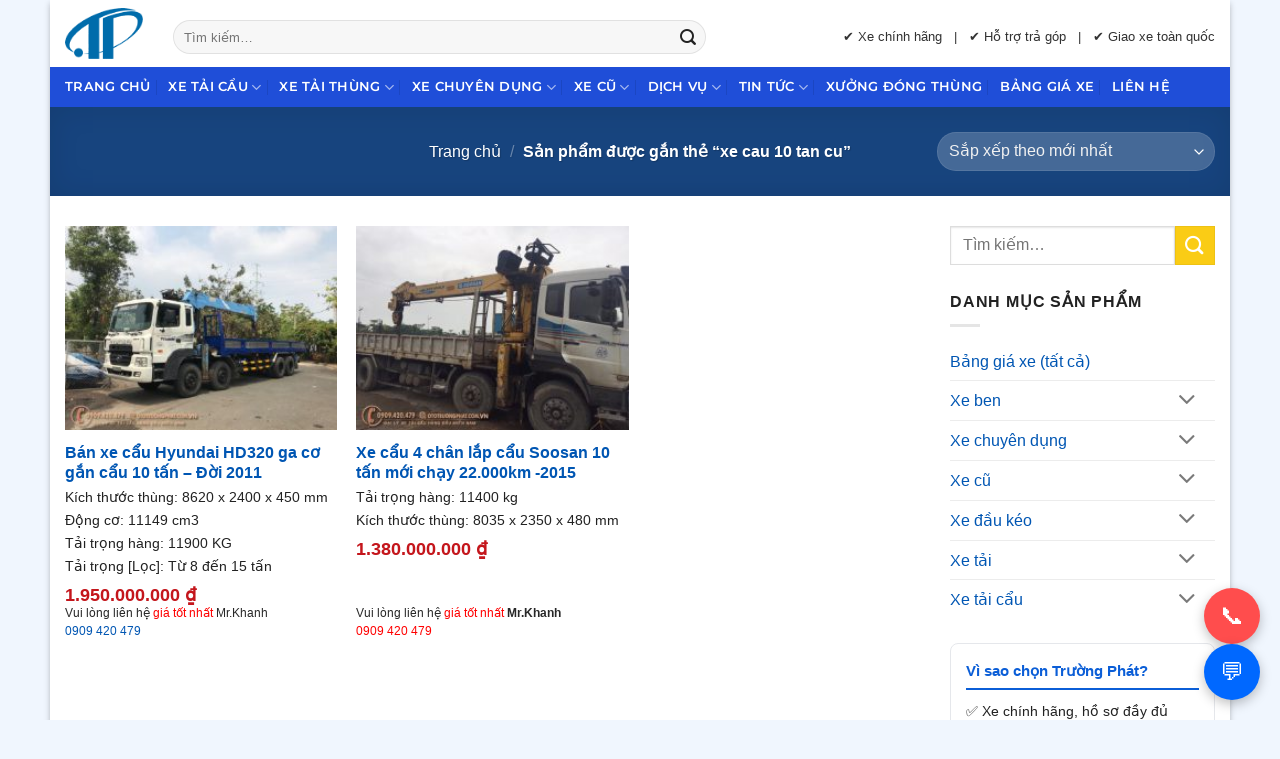

--- FILE ---
content_type: text/html; charset=UTF-8
request_url: https://ototruongphat.com.vn/product-tag/xe-cau-10-tan-cu/
body_size: 28626
content:
<!DOCTYPE html>
<html lang="vi" class="loading-site no-js">
<head>
	<meta charset="UTF-8" />
	<link rel="profile" href="https://gmpg.org/xfn/11" />
	<link rel="pingback" href="https://ototruongphat.com.vn/xmlrpc.php" />

	<script>(function(html){html.className = html.className.replace(/\bno-js\b/,'js')})(document.documentElement);</script>
<meta name='robots' content='index, follow, max-image-preview:large, max-snippet:-1, max-video-preview:-1' />
<meta name="viewport" content="width=device-width, initial-scale=1" />
	<!-- This site is optimized with the Yoast SEO Premium plugin v18.7 (Yoast SEO v26.7) - https://yoast.com/wordpress/plugins/seo/ -->
	<title>xe cau 10 tan cu Archives &#8211; Công Ty Ô Tô Trường Phát</title>
	<link rel="canonical" href="https://ototruongphat.com.vn/product-tag/xe-cau-10-tan-cu/" />
	<meta property="og:locale" content="vi_VN" />
	<meta property="og:type" content="article" />
	<meta property="og:title" content="Lưu trữ xe cau 10 tan cu" />
	<meta property="og:url" content="https://ototruongphat.com.vn/product-tag/xe-cau-10-tan-cu/" />
	<meta property="og:site_name" content="Công Ty Ô Tô Trường Phát" />
	<meta name="twitter:card" content="summary_large_image" />
	<script type="application/ld+json" class="yoast-schema-graph">{"@context":"https://schema.org","@graph":[{"@type":"CollectionPage","@id":"https://ototruongphat.com.vn/product-tag/xe-cau-10-tan-cu/","url":"https://ototruongphat.com.vn/product-tag/xe-cau-10-tan-cu/","name":"xe cau 10 tan cu Archives &#8211; Công Ty Ô Tô Trường Phát","isPartOf":{"@id":"https://ototruongphat.com.vn/#website"},"primaryImageOfPage":{"@id":"https://ototruongphat.com.vn/product-tag/xe-cau-10-tan-cu/#primaryimage"},"image":{"@id":"https://ototruongphat.com.vn/product-tag/xe-cau-10-tan-cu/#primaryimage"},"thumbnailUrl":"https://ototruongphat.com.vn/wp-content/uploads/2020/03/xe-cau-hd320-cau-10-tan-4.jpg","breadcrumb":{"@id":"https://ototruongphat.com.vn/product-tag/xe-cau-10-tan-cu/#breadcrumb"},"inLanguage":"vi"},{"@type":"ImageObject","inLanguage":"vi","@id":"https://ototruongphat.com.vn/product-tag/xe-cau-10-tan-cu/#primaryimage","url":"https://ototruongphat.com.vn/wp-content/uploads/2020/03/xe-cau-hd320-cau-10-tan-4.jpg","contentUrl":"https://ototruongphat.com.vn/wp-content/uploads/2020/03/xe-cau-hd320-cau-10-tan-4.jpg","width":712,"height":533},{"@type":"BreadcrumbList","@id":"https://ototruongphat.com.vn/product-tag/xe-cau-10-tan-cu/#breadcrumb","itemListElement":[{"@type":"ListItem","position":1,"name":"Home","item":"https://ototruongphat.com.vn/"},{"@type":"ListItem","position":2,"name":"xe cau 10 tan cu"}]},{"@type":"WebSite","@id":"https://ototruongphat.com.vn/#website","url":"https://ototruongphat.com.vn/","name":"Ô Tô Trường Phát","description":"Ô Tô Trường Phát chuyên phân phối xe tải, xe tải cẩu chính hãng lắp cẩu UNIC, Tadano cho công trình – vận tải – xây dựng, trên các dòng xe Hino, Isuzu, Hyundai.","publisher":{"@id":"https://ototruongphat.com.vn/#organization"},"alternateName":"Công Ty TNHH Ô Tô Trường Phát","potentialAction":[{"@type":"SearchAction","target":{"@type":"EntryPoint","urlTemplate":"https://ototruongphat.com.vn/?s={search_term_string}"},"query-input":{"@type":"PropertyValueSpecification","valueRequired":true,"valueName":"search_term_string"}}],"inLanguage":"vi"},{"@type":"Organization","@id":"https://ototruongphat.com.vn/#organization","name":"Công Ty TNHH Ô Tô Trường Phát","alternateName":"Ô Tô Trường Phát","url":"https://ototruongphat.com.vn/","logo":{"@type":"ImageObject","inLanguage":"vi","@id":"https://ototruongphat.com.vn/#/schema/logo/image/","url":"https://ototruongphat.com.vn/wp-content/uploads/2018/11/logo-icon-1.png","contentUrl":"https://ototruongphat.com.vn/wp-content/uploads/2018/11/logo-icon-1.png","width":188,"height":169,"caption":"Công Ty TNHH Ô Tô Trường Phát"},"image":{"@id":"https://ototruongphat.com.vn/#/schema/logo/image/"},"sameAs":["https://www.facebook.com/dailytruongphat"]}]}</script>
	<!-- / Yoast SEO Premium plugin. -->



<link rel='prefetch' href='https://ototruongphat.com.vn/wp-content/themes/flatsome/assets/js/flatsome.js?ver=e2eddd6c228105dac048' />
<link rel='prefetch' href='https://ototruongphat.com.vn/wp-content/themes/flatsome/assets/js/chunk.slider.js?ver=3.20.2' />
<link rel='prefetch' href='https://ototruongphat.com.vn/wp-content/themes/flatsome/assets/js/chunk.popups.js?ver=3.20.2' />
<link rel='prefetch' href='https://ototruongphat.com.vn/wp-content/themes/flatsome/assets/js/chunk.tooltips.js?ver=3.20.2' />
<link rel='prefetch' href='https://ototruongphat.com.vn/wp-content/themes/flatsome/assets/js/woocommerce.js?ver=1c9be63d628ff7c3ff4c' />
<link rel="alternate" type="application/rss+xml" title="Dòng thông tin Công Ty Ô Tô Trường Phát &raquo;" href="https://ototruongphat.com.vn/feed/" />
<link rel="alternate" type="application/rss+xml" title="Công Ty Ô Tô Trường Phát &raquo; Dòng bình luận" href="https://ototruongphat.com.vn/comments/feed/" />
<link rel="alternate" type="application/rss+xml" title="Nguồn cấp Công Ty Ô Tô Trường Phát &raquo; xe cau 10 tan cu Thẻ" href="https://ototruongphat.com.vn/product-tag/xe-cau-10-tan-cu/feed/" />
		<style>
			.lazyload,
			.lazyloading {
				max-width: 100%;
			}
		</style>
		<style>
@font-face {
  font-family: "fl-icons";
  src: url("/wp-content/themes/flatsome/assets/icons/fl-icons.woff2?v=3.20.2") format("woff2");
  font-weight: normal;
  font-style: normal;
  font-display: swap;
}


/* ==================================================
 * 2. GỠ WOO ASSETS – KHÔNG ẢNH HƯỞNG MENU
 * ================================================== */
add_action('wp_enqueue_scripts', function () {
    if (is_admin()) return;

    // ❌ KHÔNG gỡ theo is_woocommerce (Flatsome cần)
    if (!is_cart() && !is_checkout()) {
        wp_dequeue_script('jquery-blockui');
        wp_dequeue_script('wc-cart-fragments');
    }

    if (!is_shop() && !is_product() && !is_product_category()) {
        wp_dequeue_style('flatsome-shop');
    }

    wp_dequeue_style('wc-blocks-style');
}, 99);


/* ==================================================
 * 3. DASHICONS – CHỈ ADMIN
 * ================================================== */
add_action('wp_enqueue_scripts', function () {
    if (!is_user_logged_in()) {
        wp_dequeue_style('dashicons');
    }
}, 100);


/* ==================================================
 * 4. GOOGLE TAG MANAGER (ASYNC – SAFE)
 * ================================================== */
add_action('wp_head', function () {
?>
<script>
(function(w,d,s,l,i){
w[l]=w[l]||[];
w[l].push({'gtm.start':new Date().getTime(),event:'gtm.js'});
var f=d.getElementsByTagName(s)[0],
j=d.createElement(s),dl=l!='dataLayer'?'&l='+l:'';
j.async=true;j.src='https://www.googletagmanager.com/gtm.js?id='+i+dl;
f.parentNode.insertBefore(j,f);
})(window,document,'script','dataLayer','GTM-NJNJWPD');
</script>
<style id='wp-img-auto-sizes-contain-inline-css' type='text/css'>
img:is([sizes=auto i],[sizes^="auto," i]){contain-intrinsic-size:3000px 1500px}
/*# sourceURL=wp-img-auto-sizes-contain-inline-css */
</style>
<style id='wp-block-library-inline-css' type='text/css'>
:root{--wp-block-synced-color:#7a00df;--wp-block-synced-color--rgb:122,0,223;--wp-bound-block-color:var(--wp-block-synced-color);--wp-editor-canvas-background:#ddd;--wp-admin-theme-color:#007cba;--wp-admin-theme-color--rgb:0,124,186;--wp-admin-theme-color-darker-10:#006ba1;--wp-admin-theme-color-darker-10--rgb:0,107,160.5;--wp-admin-theme-color-darker-20:#005a87;--wp-admin-theme-color-darker-20--rgb:0,90,135;--wp-admin-border-width-focus:2px}@media (min-resolution:192dpi){:root{--wp-admin-border-width-focus:1.5px}}.wp-element-button{cursor:pointer}:root .has-very-light-gray-background-color{background-color:#eee}:root .has-very-dark-gray-background-color{background-color:#313131}:root .has-very-light-gray-color{color:#eee}:root .has-very-dark-gray-color{color:#313131}:root .has-vivid-green-cyan-to-vivid-cyan-blue-gradient-background{background:linear-gradient(135deg,#00d084,#0693e3)}:root .has-purple-crush-gradient-background{background:linear-gradient(135deg,#34e2e4,#4721fb 50%,#ab1dfe)}:root .has-hazy-dawn-gradient-background{background:linear-gradient(135deg,#faaca8,#dad0ec)}:root .has-subdued-olive-gradient-background{background:linear-gradient(135deg,#fafae1,#67a671)}:root .has-atomic-cream-gradient-background{background:linear-gradient(135deg,#fdd79a,#004a59)}:root .has-nightshade-gradient-background{background:linear-gradient(135deg,#330968,#31cdcf)}:root .has-midnight-gradient-background{background:linear-gradient(135deg,#020381,#2874fc)}:root{--wp--preset--font-size--normal:16px;--wp--preset--font-size--huge:42px}.has-regular-font-size{font-size:1em}.has-larger-font-size{font-size:2.625em}.has-normal-font-size{font-size:var(--wp--preset--font-size--normal)}.has-huge-font-size{font-size:var(--wp--preset--font-size--huge)}.has-text-align-center{text-align:center}.has-text-align-left{text-align:left}.has-text-align-right{text-align:right}.has-fit-text{white-space:nowrap!important}#end-resizable-editor-section{display:none}.aligncenter{clear:both}.items-justified-left{justify-content:flex-start}.items-justified-center{justify-content:center}.items-justified-right{justify-content:flex-end}.items-justified-space-between{justify-content:space-between}.screen-reader-text{border:0;clip-path:inset(50%);height:1px;margin:-1px;overflow:hidden;padding:0;position:absolute;width:1px;word-wrap:normal!important}.screen-reader-text:focus{background-color:#ddd;clip-path:none;color:#444;display:block;font-size:1em;height:auto;left:5px;line-height:normal;padding:15px 23px 14px;text-decoration:none;top:5px;width:auto;z-index:100000}html :where(.has-border-color){border-style:solid}html :where([style*=border-top-color]){border-top-style:solid}html :where([style*=border-right-color]){border-right-style:solid}html :where([style*=border-bottom-color]){border-bottom-style:solid}html :where([style*=border-left-color]){border-left-style:solid}html :where([style*=border-width]){border-style:solid}html :where([style*=border-top-width]){border-top-style:solid}html :where([style*=border-right-width]){border-right-style:solid}html :where([style*=border-bottom-width]){border-bottom-style:solid}html :where([style*=border-left-width]){border-left-style:solid}html :where(img[class*=wp-image-]){height:auto;max-width:100%}:where(figure){margin:0 0 1em}html :where(.is-position-sticky){--wp-admin--admin-bar--position-offset:var(--wp-admin--admin-bar--height,0px)}@media screen and (max-width:600px){html :where(.is-position-sticky){--wp-admin--admin-bar--position-offset:0px}}

/*# sourceURL=wp-block-library-inline-css */
</style><link data-minify="1" rel='stylesheet' id='wc-blocks-style-css' href='https://ototruongphat.com.vn/wp-content/cache/min/1/wp-content/plugins/woocommerce/assets/client/blocks/wc-blocks.css?ver=1769101721' type='text/css' media='all' />
<style id='global-styles-inline-css' type='text/css'>
:root{--wp--preset--aspect-ratio--square: 1;--wp--preset--aspect-ratio--4-3: 4/3;--wp--preset--aspect-ratio--3-4: 3/4;--wp--preset--aspect-ratio--3-2: 3/2;--wp--preset--aspect-ratio--2-3: 2/3;--wp--preset--aspect-ratio--16-9: 16/9;--wp--preset--aspect-ratio--9-16: 9/16;--wp--preset--color--black: #000000;--wp--preset--color--cyan-bluish-gray: #abb8c3;--wp--preset--color--white: #ffffff;--wp--preset--color--pale-pink: #f78da7;--wp--preset--color--vivid-red: #cf2e2e;--wp--preset--color--luminous-vivid-orange: #ff6900;--wp--preset--color--luminous-vivid-amber: #fcb900;--wp--preset--color--light-green-cyan: #7bdcb5;--wp--preset--color--vivid-green-cyan: #00d084;--wp--preset--color--pale-cyan-blue: #8ed1fc;--wp--preset--color--vivid-cyan-blue: #0693e3;--wp--preset--color--vivid-purple: #9b51e0;--wp--preset--color--primary: #1e5aa8;--wp--preset--color--secondary: #facc15;--wp--preset--color--success: #2e7d32;--wp--preset--color--alert: #b20000;--wp--preset--gradient--vivid-cyan-blue-to-vivid-purple: linear-gradient(135deg,rgb(6,147,227) 0%,rgb(155,81,224) 100%);--wp--preset--gradient--light-green-cyan-to-vivid-green-cyan: linear-gradient(135deg,rgb(122,220,180) 0%,rgb(0,208,130) 100%);--wp--preset--gradient--luminous-vivid-amber-to-luminous-vivid-orange: linear-gradient(135deg,rgb(252,185,0) 0%,rgb(255,105,0) 100%);--wp--preset--gradient--luminous-vivid-orange-to-vivid-red: linear-gradient(135deg,rgb(255,105,0) 0%,rgb(207,46,46) 100%);--wp--preset--gradient--very-light-gray-to-cyan-bluish-gray: linear-gradient(135deg,rgb(238,238,238) 0%,rgb(169,184,195) 100%);--wp--preset--gradient--cool-to-warm-spectrum: linear-gradient(135deg,rgb(74,234,220) 0%,rgb(151,120,209) 20%,rgb(207,42,186) 40%,rgb(238,44,130) 60%,rgb(251,105,98) 80%,rgb(254,248,76) 100%);--wp--preset--gradient--blush-light-purple: linear-gradient(135deg,rgb(255,206,236) 0%,rgb(152,150,240) 100%);--wp--preset--gradient--blush-bordeaux: linear-gradient(135deg,rgb(254,205,165) 0%,rgb(254,45,45) 50%,rgb(107,0,62) 100%);--wp--preset--gradient--luminous-dusk: linear-gradient(135deg,rgb(255,203,112) 0%,rgb(199,81,192) 50%,rgb(65,88,208) 100%);--wp--preset--gradient--pale-ocean: linear-gradient(135deg,rgb(255,245,203) 0%,rgb(182,227,212) 50%,rgb(51,167,181) 100%);--wp--preset--gradient--electric-grass: linear-gradient(135deg,rgb(202,248,128) 0%,rgb(113,206,126) 100%);--wp--preset--gradient--midnight: linear-gradient(135deg,rgb(2,3,129) 0%,rgb(40,116,252) 100%);--wp--preset--font-size--small: 13px;--wp--preset--font-size--medium: 20px;--wp--preset--font-size--large: 36px;--wp--preset--font-size--x-large: 42px;--wp--preset--spacing--20: 0.44rem;--wp--preset--spacing--30: 0.67rem;--wp--preset--spacing--40: 1rem;--wp--preset--spacing--50: 1.5rem;--wp--preset--spacing--60: 2.25rem;--wp--preset--spacing--70: 3.38rem;--wp--preset--spacing--80: 5.06rem;--wp--preset--shadow--natural: 6px 6px 9px rgba(0, 0, 0, 0.2);--wp--preset--shadow--deep: 12px 12px 50px rgba(0, 0, 0, 0.4);--wp--preset--shadow--sharp: 6px 6px 0px rgba(0, 0, 0, 0.2);--wp--preset--shadow--outlined: 6px 6px 0px -3px rgb(255, 255, 255), 6px 6px rgb(0, 0, 0);--wp--preset--shadow--crisp: 6px 6px 0px rgb(0, 0, 0);}:where(body) { margin: 0; }.wp-site-blocks > .alignleft { float: left; margin-right: 2em; }.wp-site-blocks > .alignright { float: right; margin-left: 2em; }.wp-site-blocks > .aligncenter { justify-content: center; margin-left: auto; margin-right: auto; }:where(.is-layout-flex){gap: 0.5em;}:where(.is-layout-grid){gap: 0.5em;}.is-layout-flow > .alignleft{float: left;margin-inline-start: 0;margin-inline-end: 2em;}.is-layout-flow > .alignright{float: right;margin-inline-start: 2em;margin-inline-end: 0;}.is-layout-flow > .aligncenter{margin-left: auto !important;margin-right: auto !important;}.is-layout-constrained > .alignleft{float: left;margin-inline-start: 0;margin-inline-end: 2em;}.is-layout-constrained > .alignright{float: right;margin-inline-start: 2em;margin-inline-end: 0;}.is-layout-constrained > .aligncenter{margin-left: auto !important;margin-right: auto !important;}.is-layout-constrained > :where(:not(.alignleft):not(.alignright):not(.alignfull)){margin-left: auto !important;margin-right: auto !important;}body .is-layout-flex{display: flex;}.is-layout-flex{flex-wrap: wrap;align-items: center;}.is-layout-flex > :is(*, div){margin: 0;}body .is-layout-grid{display: grid;}.is-layout-grid > :is(*, div){margin: 0;}body{padding-top: 0px;padding-right: 0px;padding-bottom: 0px;padding-left: 0px;}a:where(:not(.wp-element-button)){text-decoration: none;}:root :where(.wp-element-button, .wp-block-button__link){background-color: #32373c;border-width: 0;color: #fff;font-family: inherit;font-size: inherit;font-style: inherit;font-weight: inherit;letter-spacing: inherit;line-height: inherit;padding-top: calc(0.667em + 2px);padding-right: calc(1.333em + 2px);padding-bottom: calc(0.667em + 2px);padding-left: calc(1.333em + 2px);text-decoration: none;text-transform: inherit;}.has-black-color{color: var(--wp--preset--color--black) !important;}.has-cyan-bluish-gray-color{color: var(--wp--preset--color--cyan-bluish-gray) !important;}.has-white-color{color: var(--wp--preset--color--white) !important;}.has-pale-pink-color{color: var(--wp--preset--color--pale-pink) !important;}.has-vivid-red-color{color: var(--wp--preset--color--vivid-red) !important;}.has-luminous-vivid-orange-color{color: var(--wp--preset--color--luminous-vivid-orange) !important;}.has-luminous-vivid-amber-color{color: var(--wp--preset--color--luminous-vivid-amber) !important;}.has-light-green-cyan-color{color: var(--wp--preset--color--light-green-cyan) !important;}.has-vivid-green-cyan-color{color: var(--wp--preset--color--vivid-green-cyan) !important;}.has-pale-cyan-blue-color{color: var(--wp--preset--color--pale-cyan-blue) !important;}.has-vivid-cyan-blue-color{color: var(--wp--preset--color--vivid-cyan-blue) !important;}.has-vivid-purple-color{color: var(--wp--preset--color--vivid-purple) !important;}.has-primary-color{color: var(--wp--preset--color--primary) !important;}.has-secondary-color{color: var(--wp--preset--color--secondary) !important;}.has-success-color{color: var(--wp--preset--color--success) !important;}.has-alert-color{color: var(--wp--preset--color--alert) !important;}.has-black-background-color{background-color: var(--wp--preset--color--black) !important;}.has-cyan-bluish-gray-background-color{background-color: var(--wp--preset--color--cyan-bluish-gray) !important;}.has-white-background-color{background-color: var(--wp--preset--color--white) !important;}.has-pale-pink-background-color{background-color: var(--wp--preset--color--pale-pink) !important;}.has-vivid-red-background-color{background-color: var(--wp--preset--color--vivid-red) !important;}.has-luminous-vivid-orange-background-color{background-color: var(--wp--preset--color--luminous-vivid-orange) !important;}.has-luminous-vivid-amber-background-color{background-color: var(--wp--preset--color--luminous-vivid-amber) !important;}.has-light-green-cyan-background-color{background-color: var(--wp--preset--color--light-green-cyan) !important;}.has-vivid-green-cyan-background-color{background-color: var(--wp--preset--color--vivid-green-cyan) !important;}.has-pale-cyan-blue-background-color{background-color: var(--wp--preset--color--pale-cyan-blue) !important;}.has-vivid-cyan-blue-background-color{background-color: var(--wp--preset--color--vivid-cyan-blue) !important;}.has-vivid-purple-background-color{background-color: var(--wp--preset--color--vivid-purple) !important;}.has-primary-background-color{background-color: var(--wp--preset--color--primary) !important;}.has-secondary-background-color{background-color: var(--wp--preset--color--secondary) !important;}.has-success-background-color{background-color: var(--wp--preset--color--success) !important;}.has-alert-background-color{background-color: var(--wp--preset--color--alert) !important;}.has-black-border-color{border-color: var(--wp--preset--color--black) !important;}.has-cyan-bluish-gray-border-color{border-color: var(--wp--preset--color--cyan-bluish-gray) !important;}.has-white-border-color{border-color: var(--wp--preset--color--white) !important;}.has-pale-pink-border-color{border-color: var(--wp--preset--color--pale-pink) !important;}.has-vivid-red-border-color{border-color: var(--wp--preset--color--vivid-red) !important;}.has-luminous-vivid-orange-border-color{border-color: var(--wp--preset--color--luminous-vivid-orange) !important;}.has-luminous-vivid-amber-border-color{border-color: var(--wp--preset--color--luminous-vivid-amber) !important;}.has-light-green-cyan-border-color{border-color: var(--wp--preset--color--light-green-cyan) !important;}.has-vivid-green-cyan-border-color{border-color: var(--wp--preset--color--vivid-green-cyan) !important;}.has-pale-cyan-blue-border-color{border-color: var(--wp--preset--color--pale-cyan-blue) !important;}.has-vivid-cyan-blue-border-color{border-color: var(--wp--preset--color--vivid-cyan-blue) !important;}.has-vivid-purple-border-color{border-color: var(--wp--preset--color--vivid-purple) !important;}.has-primary-border-color{border-color: var(--wp--preset--color--primary) !important;}.has-secondary-border-color{border-color: var(--wp--preset--color--secondary) !important;}.has-success-border-color{border-color: var(--wp--preset--color--success) !important;}.has-alert-border-color{border-color: var(--wp--preset--color--alert) !important;}.has-vivid-cyan-blue-to-vivid-purple-gradient-background{background: var(--wp--preset--gradient--vivid-cyan-blue-to-vivid-purple) !important;}.has-light-green-cyan-to-vivid-green-cyan-gradient-background{background: var(--wp--preset--gradient--light-green-cyan-to-vivid-green-cyan) !important;}.has-luminous-vivid-amber-to-luminous-vivid-orange-gradient-background{background: var(--wp--preset--gradient--luminous-vivid-amber-to-luminous-vivid-orange) !important;}.has-luminous-vivid-orange-to-vivid-red-gradient-background{background: var(--wp--preset--gradient--luminous-vivid-orange-to-vivid-red) !important;}.has-very-light-gray-to-cyan-bluish-gray-gradient-background{background: var(--wp--preset--gradient--very-light-gray-to-cyan-bluish-gray) !important;}.has-cool-to-warm-spectrum-gradient-background{background: var(--wp--preset--gradient--cool-to-warm-spectrum) !important;}.has-blush-light-purple-gradient-background{background: var(--wp--preset--gradient--blush-light-purple) !important;}.has-blush-bordeaux-gradient-background{background: var(--wp--preset--gradient--blush-bordeaux) !important;}.has-luminous-dusk-gradient-background{background: var(--wp--preset--gradient--luminous-dusk) !important;}.has-pale-ocean-gradient-background{background: var(--wp--preset--gradient--pale-ocean) !important;}.has-electric-grass-gradient-background{background: var(--wp--preset--gradient--electric-grass) !important;}.has-midnight-gradient-background{background: var(--wp--preset--gradient--midnight) !important;}.has-small-font-size{font-size: var(--wp--preset--font-size--small) !important;}.has-medium-font-size{font-size: var(--wp--preset--font-size--medium) !important;}.has-large-font-size{font-size: var(--wp--preset--font-size--large) !important;}.has-x-large-font-size{font-size: var(--wp--preset--font-size--x-large) !important;}
/*# sourceURL=global-styles-inline-css */
</style>

<style id='woocommerce-inline-inline-css' type='text/css'>
.woocommerce form .form-row .required { visibility: visible; }
/*# sourceURL=woocommerce-inline-inline-css */
</style>
<link data-minify="1" rel='stylesheet' id='flatsome-main-css' href='https://ototruongphat.com.vn/wp-content/cache/background-css/1/ototruongphat.com.vn/wp-content/cache/min/1/wp-content/themes/flatsome/assets/css/flatsome.css?ver=1769101721&wpr_t=1769386787' type='text/css' media='all' />
<style id='flatsome-main-inline-css' type='text/css'>
@font-face {
				font-family: "fl-icons";
				font-display: block;
				src: url(https://ototruongphat.com.vn/wp-content/themes/flatsome/assets/css/icons/fl-icons.eot?v=3.20.2);
				src:
					url(https://ototruongphat.com.vn/wp-content/themes/flatsome/assets/css/icons/fl-icons.eot#iefix?v=3.20.2) format("embedded-opentype"),
					url(https://ototruongphat.com.vn/wp-content/themes/flatsome/assets/css/icons/fl-icons.woff2?v=3.20.2) format("woff2"),
					url(https://ototruongphat.com.vn/wp-content/themes/flatsome/assets/css/icons/fl-icons.ttf?v=3.20.2) format("truetype"),
					url(https://ototruongphat.com.vn/wp-content/themes/flatsome/assets/css/icons/fl-icons.woff?v=3.20.2) format("woff"),
					url(https://ototruongphat.com.vn/wp-content/themes/flatsome/assets/css/icons/fl-icons.svg?v=3.20.2#fl-icons) format("svg");
			}
/*# sourceURL=flatsome-main-inline-css */
</style>
<link data-minify="1" rel='stylesheet' id='flatsome-shop-css' href='https://ototruongphat.com.vn/wp-content/cache/min/1/wp-content/themes/flatsome/assets/css/flatsome-shop.css?ver=1769101721' type='text/css' media='all' />
<link data-minify="1" rel='stylesheet' id='flatsome-style-css' href='https://ototruongphat.com.vn/wp-content/cache/min/1/wp-content/themes/flatsome-child/style.css?ver=1769101721' type='text/css' media='all' />
<script type="text/javascript" src="https://ototruongphat.com.vn/wp-content/plugins/jquery-updater/js/jquery-3.7.1.min.js?ver=3.7.1" id="jquery-core-js"></script>
<script type="text/javascript" src="https://ototruongphat.com.vn/wp-content/plugins/jquery-updater/js/jquery-migrate-3.5.2.min.js?ver=3.5.2" id="jquery-migrate-js"></script>
<script type="text/javascript" src="https://ototruongphat.com.vn/wp-content/plugins/woocommerce/assets/js/jquery-blockui/jquery.blockUI.min.js?ver=2.7.0-wc.10.4.3" id="wc-jquery-blockui-js" data-wp-strategy="defer"></script>
<script type="text/javascript" id="wc-add-to-cart-js-extra">
/* <![CDATA[ */
var wc_add_to_cart_params = {"ajax_url":"/wp-admin/admin-ajax.php","wc_ajax_url":"/?wc-ajax=%%endpoint%%","i18n_view_cart":"Xem gi\u1ecf h\u00e0ng","cart_url":"https://ototruongphat.com.vn/cart/","is_cart":"","cart_redirect_after_add":"yes"};
//# sourceURL=wc-add-to-cart-js-extra
/* ]]> */
</script>
<script type="text/javascript" defer src="https://ototruongphat.com.vn/wp-content/plugins/woocommerce/assets/js/frontend/add-to-cart.min.js?ver=10.4.3" id="wc-add-to-cart-js" defer="defer" data-wp-strategy="defer"></script>
<script type="text/javascript" src="https://ototruongphat.com.vn/wp-content/plugins/woocommerce/assets/js/js-cookie/js.cookie.min.js?ver=2.1.4-wc.10.4.3" id="wc-js-cookie-js" data-wp-strategy="defer"></script>
<link rel="https://api.w.org/" href="https://ototruongphat.com.vn/wp-json/" /><link rel="alternate" title="JSON" type="application/json" href="https://ototruongphat.com.vn/wp-json/wp/v2/product_tag/696" /><link rel="EditURI" type="application/rsd+xml" title="RSD" href="https://ototruongphat.com.vn/xmlrpc.php?rsd" />
<script type="text/javascript">
(function(url){
	if(/(?:Chrome\/26\.0\.1410\.63 Safari\/537\.31|WordfenceTestMonBot)/.test(navigator.userAgent)){ return; }
	var addEvent = function(evt, handler) {
		if (window.addEventListener) {
			document.addEventListener(evt, handler, false);
		} else if (window.attachEvent) {
			document.attachEvent('on' + evt, handler);
		}
	};
	var removeEvent = function(evt, handler) {
		if (window.removeEventListener) {
			document.removeEventListener(evt, handler, false);
		} else if (window.detachEvent) {
			document.detachEvent('on' + evt, handler);
		}
	};
	var evts = 'contextmenu dblclick drag dragend dragenter dragleave dragover dragstart drop keydown keypress keyup mousedown mousemove mouseout mouseover mouseup mousewheel scroll'.split(' ');
	var logHuman = function() {
		if (window.wfLogHumanRan) { return; }
		window.wfLogHumanRan = true;
		var wfscr = document.createElement('script');
		wfscr.type = 'text/javascript';
		wfscr.async = true;
		wfscr.src = url + '&r=' + Math.random();
		(document.getElementsByTagName('head')[0]||document.getElementsByTagName('body')[0]).appendChild(wfscr);
		for (var i = 0; i < evts.length; i++) {
			removeEvent(evts[i], logHuman);
		}
	};
	for (var i = 0; i < evts.length; i++) {
		addEvent(evts[i], logHuman);
	}
})('//ototruongphat.com.vn/?wordfence_lh=1&hid=49E0EAC7FF6D046C0078001423F7E5A0');
</script><!-- breadcrumb Schema optimized by Schema Pro --><script type="application/ld+json">{"@context":"https:\/\/schema.org","@type":"BreadcrumbList","itemListElement":[{"@type":"ListItem","position":1,"item":{"@id":"https:\/\/ototruongphat.com.vn\/","name":"Home"}},{"@type":"ListItem","position":2,"item":{"@id":"https:\/\/ototruongphat.com.vn\/product-tag\/xe-cau-10-tan-cu\/","name":"xe cau 10 tan cu"}}]}</script><!-- / breadcrumb Schema optimized by Schema Pro -->		<script>
			document.documentElement.className = document.documentElement.className.replace('no-js', 'js');
		</script>
				<style>
			.no-js img.lazyload {
				display: none;
			}

			figure.wp-block-image img.lazyloading {
				min-width: 150px;
			}

			.lazyload,
			.lazyloading {
				--smush-placeholder-width: 100px;
				--smush-placeholder-aspect-ratio: 1/1;
				width: var(--smush-image-width, var(--smush-placeholder-width)) !important;
				aspect-ratio: var(--smush-image-aspect-ratio, var(--smush-placeholder-aspect-ratio)) !important;
			}

						.lazyload, .lazyloading {
				opacity: 0;
			}

			.lazyloaded {
				opacity: 1;
				transition: opacity 400ms;
				transition-delay: 0ms;
			}

					</style>
			<noscript><style>.woocommerce-product-gallery{ opacity: 1 !important; }</style></noscript>
				<style id="wpsp-style-frontend"></style>
			<link rel="icon" href="https://ototruongphat.com.vn/wp-content/uploads/2018/11/cropped-logo-icon-1-32x32.png" sizes="32x32" />
<link rel="icon" href="https://ototruongphat.com.vn/wp-content/uploads/2018/11/cropped-logo-icon-1-192x192.png" sizes="192x192" />
<link rel="apple-touch-icon" href="https://ototruongphat.com.vn/wp-content/uploads/2018/11/cropped-logo-icon-1-180x180.png" />
<meta name="msapplication-TileImage" content="https://ototruongphat.com.vn/wp-content/uploads/2018/11/cropped-logo-icon-1-270x270.png" />
<style id="custom-css" type="text/css">:root {--primary-color: #1e5aa8;--fs-color-primary: #1e5aa8;--fs-color-secondary: #facc15;--fs-color-success: #2e7d32;--fs-color-alert: #b20000;--fs-color-base: #0a0a0a;--fs-experimental-link-color: #000000;--fs-experimental-link-color-hover: #0f8cfa;}.tooltipster-base {--tooltip-color: #fff;--tooltip-bg-color: #000;}.off-canvas-right .mfp-content, .off-canvas-left .mfp-content {--drawer-width: 300px;}.off-canvas .mfp-content.off-canvas-cart {--drawer-width: 360px;}html{background-color:#f0f6fe!important;}.container-width, .full-width .ubermenu-nav, .container, .row{max-width: 1250px}.row.row-collapse{max-width: 1220px}.row.row-small{max-width: 1242.5px}.row.row-large{max-width: 1280px}body.framed, body.framed header, body.framed .header-wrapper, body.boxed, body.boxed header, body.boxed .header-wrapper, body.boxed .is-sticky-section{ max-width: 1180px}.header-main{height: 67px}#logo img{max-height: 67px}#logo{width:78px;}#logo img{padding:3px 0;}.header-bottom{min-height: 18px}.header-top{min-height: 25px}.transparent .header-main{height: 56px}.transparent #logo img{max-height: 56px}.has-transparent + .page-title:first-of-type,.has-transparent + #main > .page-title,.has-transparent + #main > div > .page-title,.has-transparent + #main .page-header-wrapper:first-of-type .page-title{padding-top: 106px;}.header.show-on-scroll,.stuck .header-main{height:70px!important}.stuck #logo img{max-height: 70px!important}.search-form{ width: 80%;}.header-bg-color {background-color: rgba(242,242,242,0)}.header-bottom {background-color: #1f4ed8}.top-bar-nav > li > a{line-height: 16px }.header-main .nav > li > a{line-height: 20px }.header-wrapper:not(.stuck) .header-main .header-nav{margin-top: 7px }.header-bottom-nav > li > a{line-height: 20px }@media (max-width: 549px) {.header-main{height: 70px}#logo img{max-height: 70px}}.main-menu-overlay{background-color: #000000}.nav-dropdown-has-arrow.nav-dropdown-has-border li.has-dropdown:before{border-bottom-color: rgba(30,115,190,0.15);}.nav .nav-dropdown{border-color: rgba(30,115,190,0.15) }.nav-dropdown{border-radius:5px}.nav-dropdown{font-size:100%}.header-top{background-color:rgba(224,224,224,0.84)!important;}h1,h2,h3,h4,h5,h6,.heading-font{color: #0a0a0a;}body{font-size: 100%;}@media screen and (max-width: 549px){body{font-size: 99%;}}.nav > li > a {font-family: Montserrat, sans-serif;}.mobile-sidebar-levels-2 .nav > li > ul > li > a {font-family: Montserrat, sans-serif;}.nav > li > a,.mobile-sidebar-levels-2 .nav > li > ul > li > a {font-weight: 500;font-style: normal;}h1,h2,h3,h4,h5,h6,.heading-font, .off-canvas-center .nav-sidebar.nav-vertical > li > a{font-family: Poppins, sans-serif;}h1,h2,h3,h4,h5,h6,.heading-font,.banner h1,.banner h2 {font-weight: 700;font-style: normal;}.alt-font{font-family: Montserrat, sans-serif;}.alt-font {font-weight: 600!important;font-style: normal!important;}.header:not(.transparent) .header-bottom-nav.nav > li > a{color: #ffffff;}.header:not(.transparent) .header-bottom-nav.nav > li > a:hover,.header:not(.transparent) .header-bottom-nav.nav > li.active > a,.header:not(.transparent) .header-bottom-nav.nav > li.current > a,.header:not(.transparent) .header-bottom-nav.nav > li > a.active,.header:not(.transparent) .header-bottom-nav.nav > li > a.current{color: #facc15;}.header-bottom-nav.nav-line-bottom > li > a:before,.header-bottom-nav.nav-line-grow > li > a:before,.header-bottom-nav.nav-line > li > a:before,.header-bottom-nav.nav-box > li > a:hover,.header-bottom-nav.nav-box > li.active > a,.header-bottom-nav.nav-pills > li > a:hover,.header-bottom-nav.nav-pills > li.active > a{color:#FFF!important;background-color: #facc15;}input[type='submit'], input[type="button"], button:not(.icon), .button:not(.icon){border-radius: Montserrat!important}@media screen and (min-width: 550px){.products .box-vertical .box-image{min-width: 247px!important;width: 247px!important;}}.footer-1{background-color: #004b7f}.footer-2{background-color: rgba(10,10,10,0.79)}.absolute-footer, html{background-color: rgba(255,255,255,0)}.page-title-small + main .product-container > .row{padding-top:0;}.nav-vertical-fly-out > li + li {border-top-width: 1px; border-top-style: solid;}.label-new.menu-item > a:after{content:"Mới";}.label-hot.menu-item > a:after{content:"Nổi bật";}.label-sale.menu-item > a:after{content:"Giảm giá";}.label-popular.menu-item > a:after{content:"Phổ biến";}</style>		<style type="text/css" id="wp-custom-css">
			/* ======================================================
   TRƯỜNG PHÁT – GLOBAL BRAND VARIABLES
   ====================================================== */
:root {
  --tp-blue: #ffffff;          /* Xanh navy – header / brand */
  --tp-blue-light: #1D4ED8;    /* Xanh link */
  --tp-red: #C4161C;           /* Đỏ giá */
  --tp-gray: #6B7280;          /* Text phụ */
  --tp-white: #FFFFFF;
}


/* ======================================================
   SIDEBAR / PLUGIN FIX
   ====================================================== */
/* Sidebar Facebook */
.fb-page-sidebar {
  width: 100%;
  max-width: 100%;
  overflow: hidden;
}


/* ======================================================
   WOOCOMMERCE – B2B MODE
   ====================================================== */
/* Ẩn chọn số lượng & Add to cart */
.single-product form.cart {
  display: none !important;
}

/* Ẩn rating Schema */
.aiosrs-rating-wrap,
.aiosrs-star-rating-wrap,
.aiosrs-rating-summary-wrap {
  display: none !important;
}

/* Giá sản phẩm – đỏ đậm */
.woocommerce-Price-amount,
.woocommerce-Price-amount span,
.price,
.price * {
  color: var(--tp-red) !important;
  font-weight: 700;
}

/* ======================================================
   FLATSOME – FIX LAYOUT RỖNG
   ====================================================== */
/* Xóa box excerpt rỗng */
.products .box-excerpt.is-small:empty {
  display: none !important;
}

/* Fix height inline */
.products .box-excerpt.is-small {
  height: auto !important;
  min-height: 0 !important;
  margin: 0 !important;
  padding: 0 !important;
}


/* ======================================================
   ACCESSIBILITY – COLOR CONTRAST
   ====================================================== */
/* Text đỏ đậm WCAG */
span[style*="color:#ff0000"],
a[style*="color:#ff0000"],
.red,
.text-red {
  color: var(--tp-red) !important;
}

/* Footer nền tối */
.section.dark,
.section.dark p,
.section.dark span,
.section.dark a,
.section.dark li {
  color: #f1f1f1 !important;
}

/* Tiêu đề footer */
.section.dark .section-title-main {
  color: #ffffff !important;
  font-weight: 600;
}

/* Overlay footer */
.section-bg-overlay {
  background-color: rgba(0,0,0,0.6) !important;
}


/* ======================================================
   TRƯỜNG PHÁT – CUSTOM SECTIONS
   ====================================================== */
.tp-section {
  max-width: 1100px;
  margin: auto;
  padding: 50px 20px;
}

/* Title */
.tp-title {
  font-size: 30px;
  line-height: 1.3;
  margin-bottom: 20px;
  color: var(--tp-blue);
}

/* Brand highlight */
.tp-brand {
  color: var(--tp-blue-light);
  font-weight: 800;
  letter-spacing: 0.6px;
}

/* Benefits */
.tp-benefits {
  list-style: none;
  padding: 0;
  margin: 0;
}

.tp-benefits li {
  position: relative;
  padding-left: 26px;
  margin-bottom: 14px;
}

.tp-benefits li:before {
  content: "✔";
  position: absolute;
  left: 0;
  top: 0;
  color: var(--tp-blue-light);
  font-weight: 700;
}

/* Solution */
.tp-solution {
  margin-top: 40px;
}

.tp-solution h3 {
  font-size: 22px;
  font-weight: 700;
  margin-bottom: 10px;
  color: var(--tp-blue);
}

.tp-solution p {
  line-height: 1.6;
  color: var(--tp-gray);
}

/* Brands */
.tp-brands {
  font-weight: 700;
  margin-bottom: 15px;
  color: var(--tp-blue);
}

/* Checklist */
.tp-checklist {
  list-style: none;
  padding: 0;
  margin: 0 0 20px 0;
}

.tp-checklist li {
  padding-left: 22px;
  position: relative;
  margin-bottom: 10px;
}

.tp-checklist li:before {
  content: "✓";
  position: absolute;
  left: 0;
  color: var(--tp-blue-light);
  font-weight: 700;
}

/* Hotline */
.tp-hotline {
  display: inline-block;
  margin-top: 15px;
  color: var(--tp-blue-light);
  font-weight: 700;
  text-decoration: none;
}

.tp-hotline:hover {
  text-decoration: underline;
}


/* ======================================================
   HEADER / MENU
   ====================================================== */
.header-main {
  background-color: var(--tp-blue) !important;
}

.header-nav > li > a {
  color: var(--tp-white) !important;
  font-weight: 600;
}

.header-nav > li > a:hover,
.header-nav > li.current-menu-item > a {
  color: #FACC15 !important; /* vàng kỹ thuật */
}


/* ======================================================
   MOBILE
   ====================================================== */
@media (max-width: 768px) {
  .tp-title {
    font-size: 22px;
  }

  .tp-solution h3 {
    font-size: 18px;
  }
}


/* ======================================================
   HIDE FLOATING ELEMENTS
   ====================================================== */
#fw-left,
#fw-right {
  display: none !important;
}


/* ================================
   MÔ TẢ & QUÀ TẶNG ================================ */

.tp-short-desc {
  margin-top: 6px;
}

/* VAT */
.tp-short-desc .tp-vat {
  margin-bottom: 6px;
  font-size: 13px;
  color: #6B7280;           /* xám rõ – không mờ */
  font-weight: 500;
}

/* Reset UL */
.tp-short-desc .tp-gifts {
  list-style: none !important;
  padding: 0 !important;
  margin: 0 !important;
}

/* Gift item */
.tp-short-desc .tp-gifts li {
  display: flex;
  align-items: flex-start;
  gap: 6px;

  margin: 3px 0;
  padding-left: 0 !important;

  font-size: 14px;
  font-weight: 600;
  line-height: 1.45;
  color: #065F46;           /* xanh đậm – B2B */
}

/* SVG check icon */
.tp-short-desc .tp-gifts li::before {
  content: "";
  width: 14px;
  height: 14px;
  margin-top: 3px;
  flex-shrink: 0;

  background-color: #16A34A;
  -webkit-mask: url("data:image/svg+xml,%3Csvg viewBox='0 0 24 24' xmlns='http://www.w3.org/2000/svg'%3E%3Cpath fill='white' d='M20.285 6.709a1 1 0 010 1.414l-9.192 9.192a1 1 0 01-1.414 0L3.715 11.35a1 1 0 011.414-1.414l4.035 4.035 8.485-8.486a1 1 0 011.414 0z'/%3E%3C/svg%3E") no-repeat center / contain;

		</style>
		<style id="kirki-inline-styles">/* devanagari */
@font-face {
  font-family: 'Poppins';
  font-style: normal;
  font-weight: 700;
  font-display: swap;
  src: url(https://ototruongphat.com.vn/wp-content/fonts/poppins/pxiByp8kv8JHgFVrLCz7Z11lFc-K.woff2) format('woff2');
  unicode-range: U+0900-097F, U+1CD0-1CF9, U+200C-200D, U+20A8, U+20B9, U+20F0, U+25CC, U+A830-A839, U+A8E0-A8FF, U+11B00-11B09;
}
/* latin-ext */
@font-face {
  font-family: 'Poppins';
  font-style: normal;
  font-weight: 700;
  font-display: swap;
  src: url(https://ototruongphat.com.vn/wp-content/fonts/poppins/pxiByp8kv8JHgFVrLCz7Z1JlFc-K.woff2) format('woff2');
  unicode-range: U+0100-02BA, U+02BD-02C5, U+02C7-02CC, U+02CE-02D7, U+02DD-02FF, U+0304, U+0308, U+0329, U+1D00-1DBF, U+1E00-1E9F, U+1EF2-1EFF, U+2020, U+20A0-20AB, U+20AD-20C0, U+2113, U+2C60-2C7F, U+A720-A7FF;
}
/* latin */
@font-face {
  font-family: 'Poppins';
  font-style: normal;
  font-weight: 700;
  font-display: swap;
  src: url(https://ototruongphat.com.vn/wp-content/fonts/poppins/pxiByp8kv8JHgFVrLCz7Z1xlFQ.woff2) format('woff2');
  unicode-range: U+0000-00FF, U+0131, U+0152-0153, U+02BB-02BC, U+02C6, U+02DA, U+02DC, U+0304, U+0308, U+0329, U+2000-206F, U+20AC, U+2122, U+2191, U+2193, U+2212, U+2215, U+FEFF, U+FFFD;
}/* cyrillic-ext */
@font-face {
  font-family: 'Montserrat';
  font-style: normal;
  font-weight: 500;
  font-display: swap;
  src: url(https://ototruongphat.com.vn/wp-content/fonts/montserrat/JTUSjIg1_i6t8kCHKm459WRhyzbi.woff2) format('woff2');
  unicode-range: U+0460-052F, U+1C80-1C8A, U+20B4, U+2DE0-2DFF, U+A640-A69F, U+FE2E-FE2F;
}
/* cyrillic */
@font-face {
  font-family: 'Montserrat';
  font-style: normal;
  font-weight: 500;
  font-display: swap;
  src: url(https://ototruongphat.com.vn/wp-content/fonts/montserrat/JTUSjIg1_i6t8kCHKm459W1hyzbi.woff2) format('woff2');
  unicode-range: U+0301, U+0400-045F, U+0490-0491, U+04B0-04B1, U+2116;
}
/* vietnamese */
@font-face {
  font-family: 'Montserrat';
  font-style: normal;
  font-weight: 500;
  font-display: swap;
  src: url(https://ototruongphat.com.vn/wp-content/fonts/montserrat/JTUSjIg1_i6t8kCHKm459WZhyzbi.woff2) format('woff2');
  unicode-range: U+0102-0103, U+0110-0111, U+0128-0129, U+0168-0169, U+01A0-01A1, U+01AF-01B0, U+0300-0301, U+0303-0304, U+0308-0309, U+0323, U+0329, U+1EA0-1EF9, U+20AB;
}
/* latin-ext */
@font-face {
  font-family: 'Montserrat';
  font-style: normal;
  font-weight: 500;
  font-display: swap;
  src: url(https://ototruongphat.com.vn/wp-content/fonts/montserrat/JTUSjIg1_i6t8kCHKm459Wdhyzbi.woff2) format('woff2');
  unicode-range: U+0100-02BA, U+02BD-02C5, U+02C7-02CC, U+02CE-02D7, U+02DD-02FF, U+0304, U+0308, U+0329, U+1D00-1DBF, U+1E00-1E9F, U+1EF2-1EFF, U+2020, U+20A0-20AB, U+20AD-20C0, U+2113, U+2C60-2C7F, U+A720-A7FF;
}
/* latin */
@font-face {
  font-family: 'Montserrat';
  font-style: normal;
  font-weight: 500;
  font-display: swap;
  src: url(https://ototruongphat.com.vn/wp-content/fonts/montserrat/JTUSjIg1_i6t8kCHKm459Wlhyw.woff2) format('woff2');
  unicode-range: U+0000-00FF, U+0131, U+0152-0153, U+02BB-02BC, U+02C6, U+02DA, U+02DC, U+0304, U+0308, U+0329, U+2000-206F, U+20AC, U+2122, U+2191, U+2193, U+2212, U+2215, U+FEFF, U+FFFD;
}
/* cyrillic-ext */
@font-face {
  font-family: 'Montserrat';
  font-style: normal;
  font-weight: 600;
  font-display: swap;
  src: url(https://ototruongphat.com.vn/wp-content/fonts/montserrat/JTUSjIg1_i6t8kCHKm459WRhyzbi.woff2) format('woff2');
  unicode-range: U+0460-052F, U+1C80-1C8A, U+20B4, U+2DE0-2DFF, U+A640-A69F, U+FE2E-FE2F;
}
/* cyrillic */
@font-face {
  font-family: 'Montserrat';
  font-style: normal;
  font-weight: 600;
  font-display: swap;
  src: url(https://ototruongphat.com.vn/wp-content/fonts/montserrat/JTUSjIg1_i6t8kCHKm459W1hyzbi.woff2) format('woff2');
  unicode-range: U+0301, U+0400-045F, U+0490-0491, U+04B0-04B1, U+2116;
}
/* vietnamese */
@font-face {
  font-family: 'Montserrat';
  font-style: normal;
  font-weight: 600;
  font-display: swap;
  src: url(https://ototruongphat.com.vn/wp-content/fonts/montserrat/JTUSjIg1_i6t8kCHKm459WZhyzbi.woff2) format('woff2');
  unicode-range: U+0102-0103, U+0110-0111, U+0128-0129, U+0168-0169, U+01A0-01A1, U+01AF-01B0, U+0300-0301, U+0303-0304, U+0308-0309, U+0323, U+0329, U+1EA0-1EF9, U+20AB;
}
/* latin-ext */
@font-face {
  font-family: 'Montserrat';
  font-style: normal;
  font-weight: 600;
  font-display: swap;
  src: url(https://ototruongphat.com.vn/wp-content/fonts/montserrat/JTUSjIg1_i6t8kCHKm459Wdhyzbi.woff2) format('woff2');
  unicode-range: U+0100-02BA, U+02BD-02C5, U+02C7-02CC, U+02CE-02D7, U+02DD-02FF, U+0304, U+0308, U+0329, U+1D00-1DBF, U+1E00-1E9F, U+1EF2-1EFF, U+2020, U+20A0-20AB, U+20AD-20C0, U+2113, U+2C60-2C7F, U+A720-A7FF;
}
/* latin */
@font-face {
  font-family: 'Montserrat';
  font-style: normal;
  font-weight: 600;
  font-display: swap;
  src: url(https://ototruongphat.com.vn/wp-content/fonts/montserrat/JTUSjIg1_i6t8kCHKm459Wlhyw.woff2) format('woff2');
  unicode-range: U+0000-00FF, U+0131, U+0152-0153, U+02BB-02BC, U+02C6, U+02DA, U+02DC, U+0304, U+0308, U+0329, U+2000-206F, U+20AC, U+2122, U+2191, U+2193, U+2212, U+2215, U+FEFF, U+FFFD;
}</style><noscript><style id="rocket-lazyload-nojs-css">.rll-youtube-player, [data-lazy-src]{display:none !important;}</style></noscript><style id="wpr-lazyload-bg-container"></style><style id="wpr-lazyload-bg-exclusion"></style>
<noscript>
<style id="wpr-lazyload-bg-nostyle">.fancy-underline:after{--wpr-bg-857ae941-c7d2-4806-8232-62abdbe0105f: url('https://ototruongphat.com.vn/wp-content/themes/flatsome/assets/img/underline.png');}.slider-style-shadow .flickity-slider>:before{--wpr-bg-9443c830-bf84-4fbe-b0f6-c1bf9571e6f3: url('https://ototruongphat.com.vn/wp-content/themes/flatsome/assets/img/shadow@2x.png');}</style>
</noscript>
<script type="application/javascript">const rocket_pairs = [{"selector":".fancy-underline","style":".fancy-underline:after{--wpr-bg-857ae941-c7d2-4806-8232-62abdbe0105f: url('https:\/\/ototruongphat.com.vn\/wp-content\/themes\/flatsome\/assets\/img\/underline.png');}","hash":"857ae941-c7d2-4806-8232-62abdbe0105f","url":"https:\/\/ototruongphat.com.vn\/wp-content\/themes\/flatsome\/assets\/img\/underline.png"},{"selector":".slider-style-shadow .flickity-slider>*","style":".slider-style-shadow .flickity-slider>:before{--wpr-bg-9443c830-bf84-4fbe-b0f6-c1bf9571e6f3: url('https:\/\/ototruongphat.com.vn\/wp-content\/themes\/flatsome\/assets\/img\/shadow@2x.png');}","hash":"9443c830-bf84-4fbe-b0f6-c1bf9571e6f3","url":"https:\/\/ototruongphat.com.vn\/wp-content\/themes\/flatsome\/assets\/img\/shadow@2x.png"}]; const rocket_excluded_pairs = [];</script><meta name="generator" content="WP Rocket 3.19.2.1" data-wpr-features="wpr_lazyload_css_bg_img wpr_minify_js wpr_lazyload_iframes wpr_minify_css wpr_preload_links wpr_desktop" /></head>

<body data-rsssl=1 class="archive tax-product_tag term-xe-cau-10-tan-cu term-696 wp-theme-flatsome wp-child-theme-flatsome-child theme-flatsome woocommerce woocommerce-page woocommerce-no-js wp-schema-pro-2.10.6 boxed box-shadow lightbox nav-dropdown-has-arrow nav-dropdown-has-shadow nav-dropdown-has-border">

<noscript>
<iframe data-src="https://www.googletagmanager.com/ns.html?id=GTM-NJNJWPD"
height="0" width="0" style="display:none;visibility:hidden" src="[data-uri]" class="lazyload" data-load-mode="1"></iframe>
</noscript>

<a class="skip-link screen-reader-text" href="#main">Bỏ qua nội dung</a>

<div data-rocket-location-hash="99bb46786fd5bd31bcd7bdc067ad247a" id="wrapper">

	
	<header data-rocket-location-hash="8cd2ef760cf5956582d03e973259bc0e" id="header" class="header has-sticky sticky-jump">
		<div data-rocket-location-hash="d53b06ca13945ed03e70ba4a94347bcf" class="header-wrapper">
			<div id="masthead" class="header-main hide-for-sticky">
      <div class="header-inner flex-row container logo-left medium-logo-left" role="navigation">

          <!-- Logo -->
          <div id="logo" class="flex-col logo">
            
<!-- Header logo -->
<a href="https://ototruongphat.com.vn/" title="Công Ty Ô Tô Trường Phát - Ô Tô Trường Phát chuyên phân phối xe tải, xe tải cẩu chính hãng lắp cẩu UNIC, Tadano cho công trình – vận tải – xây dựng, trên các dòng xe Hino, Isuzu, Hyundai." rel="home">
		<img width="189" height="125" data-src="https://ototruongphat.com.vn/wp-content/uploads/2025/12/favicon.png" class="header_logo header-logo lazyload" alt="Công Ty Ô Tô Trường Phát" src="[data-uri]" style="--smush-placeholder-width: 189px; --smush-placeholder-aspect-ratio: 189/125;" /><img  width="189" height="161" data-src="https://ototruongphat.com.vn/wp-content/uploads/2025/12/logo-tpauto.png" class="header-logo-dark lazyload" alt="Công Ty Ô Tô Trường Phát" src="[data-uri]" style="--smush-placeholder-width: 189px; --smush-placeholder-aspect-ratio: 189/161;" /></a>
          </div>

          <!-- Mobile Left Elements -->
          <div class="flex-col show-for-medium flex-left">
            <ul class="mobile-nav nav nav-left ">
              <li class="header-search-form search-form html relative has-icon">
	<div class="header-search-form-wrapper">
		<div class="searchform-wrapper ux-search-box relative form-flat is-normal"><form role="search" method="get" class="searchform" action="https://ototruongphat.com.vn/">
	<div class="flex-row relative">
						<div class="flex-col flex-grow">
			<label class="screen-reader-text" for="woocommerce-product-search-field-0">Tìm kiếm:</label>
			<input type="search" id="woocommerce-product-search-field-0" class="search-field mb-0" placeholder="Tìm kiếm&hellip;" value="" name="s" />
			<input type="hidden" name="post_type" value="product" />
					</div>
		<div class="flex-col">
			<button type="submit" value="Tìm kiếm" class="ux-search-submit submit-button secondary button  icon mb-0" aria-label="Gửi">
				<i class="icon-search" aria-hidden="true"></i>			</button>
		</div>
	</div>
	<div class="live-search-results text-left z-top"></div>
</form>
</div>	</div>
</li>
            </ul>
          </div>

          <!-- Left Elements -->
          <div class="flex-col hide-for-medium flex-left
            flex-grow">
            <ul class="header-nav header-nav-main nav nav-left  nav-divided nav-size-large nav-prompts-overlay" >
              <li class="header-search-form search-form html relative has-icon">
	<div class="header-search-form-wrapper">
		<div class="searchform-wrapper ux-search-box relative form-flat is-normal"><form role="search" method="get" class="searchform" action="https://ototruongphat.com.vn/">
	<div class="flex-row relative">
						<div class="flex-col flex-grow">
			<label class="screen-reader-text" for="woocommerce-product-search-field-1">Tìm kiếm:</label>
			<input type="search" id="woocommerce-product-search-field-1" class="search-field mb-0" placeholder="Tìm kiếm&hellip;" value="" name="s" />
			<input type="hidden" name="post_type" value="product" />
					</div>
		<div class="flex-col">
			<button type="submit" value="Tìm kiếm" class="ux-search-submit submit-button secondary button  icon mb-0" aria-label="Gửi">
				<i class="icon-search" aria-hidden="true"></i>			</button>
		</div>
	</div>
	<div class="live-search-results text-left z-top"></div>
</form>
</div>	</div>
</li>
            </ul>
          </div>

          <!-- Right Elements -->
          <div class="flex-col hide-for-medium flex-right">
            <ul class="header-nav header-nav-main nav nav-right  nav-divided nav-size-large nav-prompts-overlay">
              <li class="html custom html_topbar_left"><div class="tp-header-usp hide-for-small">
  ✔ Xe chính hãng &nbsp; | &nbsp;
  ✔ Hỗ trợ trả góp &nbsp; | &nbsp;
  ✔ Giao xe toàn quốc
</div>
</li>            </ul>
          </div>

          <!-- Mobile Right Elements -->
          <div class="flex-col show-for-medium flex-right">
            <ul class="mobile-nav nav nav-right ">
              <li class="html custom html_topbar_left"><div class="tp-header-usp hide-for-small">
  ✔ Xe chính hãng &nbsp; | &nbsp;
  ✔ Hỗ trợ trả góp &nbsp; | &nbsp;
  ✔ Giao xe toàn quốc
</div>
</li><li class="nav-icon has-icon">
	<div class="header-button">		<a href="#" class="icon primary button circle is-small" data-open="#main-menu" data-pos="center" data-bg="main-menu-overlay" role="button" aria-label="Menu" aria-controls="main-menu" aria-expanded="false" aria-haspopup="dialog" data-flatsome-role-button>
			<i class="icon-menu" aria-hidden="true"></i>					</a>
	 </div> </li>
            </ul>
          </div>

      </div>

      </div>
<div id="wide-nav" class="header-bottom wide-nav ">
    <div class="flex-row container">

                        <div class="flex-col hide-for-medium flex-left">
                <ul class="nav header-nav header-bottom-nav nav-left  nav-divided nav-spacing-medium nav-uppercase">
                    <li id="menu-item-259" class="menu-item menu-item-type-custom menu-item-object-custom menu-item-home menu-item-259 menu-item-design-default"><a href="https://ototruongphat.com.vn/" class="nav-top-link">Trang chủ</a></li>
<li id="menu-item-3320" class="menu-item menu-item-type-post_type menu-item-object-page menu-item-has-children menu-item-3320 menu-item-design-default has-dropdown"><a href="https://ototruongphat.com.vn/brand-xe-tai-cau/" class="nav-top-link" aria-expanded="false" aria-haspopup="menu">Xe tải cẩu<i class="icon-angle-down" aria-hidden="true"></i></a>
<ul class="sub-menu nav-dropdown nav-dropdown-default">
	<li id="menu-item-1001" class="menu-item menu-item-type-custom menu-item-object-custom menu-item-has-children menu-item-1001 nav-dropdown-col"><a href="#">Thương hiệu</a>
	<ul class="sub-menu nav-column nav-dropdown-default">
		<li id="menu-item-970" class="menu-item menu-item-type-custom menu-item-object-custom menu-item-970"><a href="https://ototruongphat.com.vn/danh-muc/xe-tai-cau-hino">Xe tải cẩu HINO</a></li>
		<li id="menu-item-971" class="menu-item menu-item-type-custom menu-item-object-custom menu-item-971"><a href="https://ototruongphat.com.vn/danh-muc/xe-tai-cau-isuzu">Xe tải cẩu ISUZU</a></li>
		<li id="menu-item-969" class="menu-item menu-item-type-custom menu-item-object-custom menu-item-969"><a href="https://ototruongphat.com.vn/danh-muc/xe-tai-cau-hyundai/">Xe tải cẩu HYUNDAI</a></li>
	</ul>
</li>
	<li id="menu-item-1002" class="menu-item menu-item-type-custom menu-item-object-custom menu-item-has-children menu-item-1002 nav-dropdown-col"><a href="#">Thương hiệu</a>
	<ul class="sub-menu nav-column nav-dropdown-default">
		<li id="menu-item-994" class="menu-item menu-item-type-custom menu-item-object-custom menu-item-994"><a href="https://ototruongphat.com.vn/danh-muc/xe-tai-cau/xe-tai-cau-fuso/">Xe tải cẩu FUSO</a></li>
		<li id="menu-item-998" class="menu-item menu-item-type-custom menu-item-object-custom menu-item-998"><a href="https://ototruongphat.com.vn/danh-muc/xe-tai-cau/xe-tai-cau-thaco/">Xe tải cẩu THACO</a></li>
		<li id="menu-item-991" class="menu-item menu-item-type-custom menu-item-object-custom menu-item-991"><a href="https://ototruongphat.com.vn/danh-muc/xe-tai-cau/xe-tai-cau-dong-feng">Xe tải cẩu Dong Feng</a></li>
		<li id="menu-item-996" class="menu-item menu-item-type-custom menu-item-object-custom menu-item-996"><a href="https://ototruongphat.com.vn/danh-muc/xe-tai-cau/xe-tai-cau-jac/">Xe tải cẩu JAC</a></li>
	</ul>
</li>
</ul>
</li>
<li id="menu-item-3321" class="menu-item menu-item-type-post_type menu-item-object-page menu-item-has-children menu-item-3321 menu-item-design-default has-dropdown"><a href="https://ototruongphat.com.vn/brand-xe-tai/" class="nav-top-link" aria-expanded="false" aria-haspopup="menu">Xe tải thùng<i class="icon-angle-down" aria-hidden="true"></i></a>
<ul class="sub-menu nav-dropdown nav-dropdown-default">
	<li id="menu-item-1027" class="menu-item menu-item-type-custom menu-item-object-custom menu-item-has-children menu-item-1027 nav-dropdown-col"><a href="https://ototruongphat.com.vn/brand-xe-tai/">Thương hiệu</a>
	<ul class="sub-menu nav-column nav-dropdown-default">
		<li id="menu-item-959" class="menu-item menu-item-type-custom menu-item-object-custom menu-item-959"><a href="https://ototruongphat.com.vn/danh-muc/xe-tai/xe-tai-hyundai">Xe tải Hyundai</a></li>
		<li id="menu-item-960" class="menu-item menu-item-type-custom menu-item-object-custom menu-item-960"><a href="https://ototruongphat.com.vn/danh-muc/xe-tai/xe-tai-hino">Xe tải Hino</a></li>
		<li id="menu-item-961" class="menu-item menu-item-type-custom menu-item-object-custom menu-item-961"><a href="https://ototruongphat.com.vn/danh-muc/xe-tai/xe-tai-isuzu">Xe tải Isuzu</a></li>
		<li id="menu-item-1014" class="menu-item menu-item-type-custom menu-item-object-custom menu-item-1014"><a href="https://ototruongphat.com.vn/danh-muc/xe-tai/xe-tai-fuso/">Xe tải Fuso</a></li>
	</ul>
</li>
	<li id="menu-item-5691" class="menu-item menu-item-type-custom menu-item-object-custom menu-item-has-children menu-item-5691 nav-dropdown-col"><a href="https://ototruongphat.com.vn/brand-xe-tai/">Thương hiệu</a>
	<ul class="sub-menu nav-column nav-dropdown-default">
		<li id="menu-item-1018" class="menu-item menu-item-type-custom menu-item-object-custom menu-item-1018"><a href="https://ototruongphat.com.vn/danh-muc/xe-tai/xe-tai-dongfeng/">Xe tải Dong Feng</a></li>
	</ul>
</li>
</ul>
</li>
<li id="menu-item-3322" class="menu-item menu-item-type-post_type menu-item-object-page menu-item-has-children menu-item-3322 menu-item-design-default has-dropdown"><a href="https://ototruongphat.com.vn/brand-xe-chuyen-dung/" class="nav-top-link" aria-expanded="false" aria-haspopup="menu">Xe chuyên dụng<i class="icon-angle-down" aria-hidden="true"></i></a>
<ul class="sub-menu nav-dropdown nav-dropdown-default">
	<li id="menu-item-6028" class="menu-item menu-item-type-taxonomy menu-item-object-product_cat menu-item-6028"><a href="https://ototruongphat.com.vn/danh-muc/xe-chuyen-dung/xe-cuu-ho-cho-xe/">Xe cứu hộ &amp; chở xe</a></li>
	<li id="menu-item-6031" class="menu-item menu-item-type-taxonomy menu-item-object-product_cat menu-item-6031"><a href="https://ototruongphat.com.vn/danh-muc/xe-chuyen-dung/xe-cho-gia-xuc-gia-cam/">Xe chở gia súc &#038; gia cầm</a></li>
	<li id="menu-item-1102" class="menu-item menu-item-type-custom menu-item-object-custom menu-item-1102"><a href="https://ototruongphat.com.vn/danh-muc/xe-chuyen-dung/xe-rac-va-xe-moi-truong/">Xe rác &#038; xe môi trường</a></li>
</ul>
</li>
<li id="menu-item-890" class="menu-item menu-item-type-custom menu-item-object-custom menu-item-has-children menu-item-890 menu-item-design-default has-dropdown"><a href="https://ototruongphat.com.vn/xe-cu/" class="nav-top-link" aria-expanded="false" aria-haspopup="menu">Xe cũ<i class="icon-angle-down" aria-hidden="true"></i></a>
<ul class="sub-menu nav-dropdown nav-dropdown-default">
	<li id="menu-item-1159" class="menu-item menu-item-type-custom menu-item-object-custom menu-item-1159"><a href="https://ototruongphat.com.vn/danh-muc/xe-cu/xe-cu-hino/">Xe cũ Hino</a></li>
	<li id="menu-item-1160" class="menu-item menu-item-type-custom menu-item-object-custom menu-item-1160"><a href="https://ototruongphat.com.vn/danh-muc/xe-cu/xe-cu-hyundai/">Xe cũ Hyundai</a></li>
	<li id="menu-item-1161" class="menu-item menu-item-type-custom menu-item-object-custom menu-item-1161"><a href="https://ototruongphat.com.vn/danh-muc/xe-cu/xe-cu-isuzu/">Xe cũ Isuzu</a></li>
	<li id="menu-item-1336" class="menu-item menu-item-type-custom menu-item-object-custom menu-item-1336"><a href="https://ototruongphat.com.vn/danh-muc/xe-cu/xe-cu-dongfeng/">Xe cũ DongFeng</a></li>
	<li id="menu-item-1162" class="menu-item menu-item-type-custom menu-item-object-custom menu-item-1162"><a href="https://ototruongphat.com.vn/danh-muc/xe-cu/xe-cu-fuso/">Xe cũ Mitsu Fuso</a></li>
	<li id="menu-item-2870" class="menu-item menu-item-type-custom menu-item-object-custom menu-item-2870"><a href="https://ototruongphat.com.vn/danh-muc/xe-cu/xe-cu-khac/">Xe cũ Khác</a></li>
</ul>
</li>
<li id="menu-item-516" class="menu-item menu-item-type-post_type menu-item-object-page menu-item-has-children menu-item-516 menu-item-design-default has-dropdown"><a href="https://ototruongphat.com.vn/mua-xe-tra-gop/" class="nav-top-link" aria-expanded="false" aria-haspopup="menu">Dịch Vụ<i class="icon-angle-down" aria-hidden="true"></i></a>
<ul class="sub-menu nav-dropdown nav-dropdown-default">
	<li id="menu-item-5813" class="menu-item menu-item-type-post_type menu-item-object-page menu-item-5813"><a href="https://ototruongphat.com.vn/dich-vu-xe-cau-hang/">Dịch vụ xe cẩu hàng</a></li>
	<li id="menu-item-5438" class="menu-item menu-item-type-post_type menu-item-object-page menu-item-5438"><a href="https://ototruongphat.com.vn/tinh-lai-vay-ngan-hang-tra-gop/">Công cụ tính khoản vay</a></li>
</ul>
</li>
<li id="menu-item-1167" class="menu-item menu-item-type-taxonomy menu-item-object-category menu-item-has-children menu-item-1167 menu-item-design-default has-dropdown"><a href="https://ototruongphat.com.vn/category/cap-nhat-khuyen-mai/" class="nav-top-link" aria-expanded="false" aria-haspopup="menu">Tin Tức<i class="icon-angle-down" aria-hidden="true"></i></a>
<ul class="sub-menu nav-dropdown nav-dropdown-default">
	<li id="menu-item-6709" class="menu-item menu-item-type-taxonomy menu-item-object-category menu-item-6709"><a href="https://ototruongphat.com.vn/category/ban-giao-xe-goc-vinh-danh-khanh-hang/">Bàn Giao Xe &#8211; Góc Vinh Danh Khách Hàng</a></li>
	<li id="menu-item-6719" class="menu-item menu-item-type-taxonomy menu-item-object-category menu-item-6719"><a href="https://ototruongphat.com.vn/category/cap-nhat-khuyen-mai/">Cập Nhật Giá Xe &#038; Khuyến Mãi (NEW)</a></li>
	<li id="menu-item-4894" class="menu-item menu-item-type-taxonomy menu-item-object-category menu-item-4894"><a href="https://ototruongphat.com.vn/category/cau-cu-hien-co/">Bán Cần Cẩu (Mới &#038; Cũ)</a></li>
	<li id="menu-item-4922" class="menu-item menu-item-type-post_type menu-item-object-post menu-item-4922"><a href="https://ototruongphat.com.vn/mua-xe-tai-xe-cau-cu-voi-gia-cao/">Thu xe cũ &#8211; Đổi xe mới</a></li>
	<li id="menu-item-6004" class="menu-item menu-item-type-taxonomy menu-item-object-category menu-item-6004"><a href="https://ototruongphat.com.vn/category/tin-tuc-xe-tai-xe-cau/">Bản Tin Xe Tải &amp; Xe Cẩu</a></li>
	<li id="menu-item-6725" class="menu-item menu-item-type-taxonomy menu-item-object-category menu-item-6725"><a href="https://ototruongphat.com.vn/category/viec-lam-tai-truong-phat-auto/">TUYỂN DỤNG 2026</a></li>
</ul>
</li>
<li id="menu-item-4255" class="menu-item menu-item-type-post_type menu-item-object-page menu-item-4255 menu-item-design-default"><a href="https://ototruongphat.com.vn/xuong-dong-thung-xe-tai-xe-chuyen-dung/" class="nav-top-link">Xưởng đóng thùng</a></li>
<li id="menu-item-3323" class="menu-item menu-item-type-post_type menu-item-object-page menu-item-3323 menu-item-design-default"><a href="https://ototruongphat.com.vn/bang-gia/" class="nav-top-link">Bảng giá xe</a></li>
<li id="menu-item-3172" class="menu-item menu-item-type-post_type menu-item-object-page menu-item-3172 menu-item-design-default"><a href="https://ototruongphat.com.vn/lien-he-cong-ty-o-to-truong-phat/" class="nav-top-link">Liên hệ</a></li>
                </ul>
            </div>
            
            
                        <div class="flex-col hide-for-medium flex-right flex-grow">
              <ul class="nav header-nav header-bottom-nav nav-right  nav-divided nav-spacing-medium nav-uppercase">
                                 </ul>
            </div>
            
                          <div class="flex-col show-for-medium flex-grow">
                  <ul class="nav header-bottom-nav nav-center mobile-nav  nav-divided nav-spacing-medium nav-uppercase">
                      <li class="header-block"><div class="header-block-block-2"><div class="row row-collapse"  id="row-759698130">


	<div id="col-99276607" class="col medium-2 small-2 large-2"  >
				<div class="col-inner"  >
			
			


	<a class="plain" href="https://ototruongphat.com.vn/brand-xe-tai-cau/" >	<div class="icon-box featured-box icon-box-center text-center"  >
					<div class="icon-box-img" style="width: 30px">
				<div class="icon">
					<div class="icon-inner" >
						<img width="52" height="32" data-src="https://ototruongphat.com.vn/wp-content/uploads/2018/09/taicau.png" class="attachment-medium size-medium lazyload" alt="" decoding="async" src="[data-uri]" style="--smush-placeholder-width: 52px; --smush-placeholder-aspect-ratio: 52/32;" />					</div>
				</div>
			</div>
				<div class="icon-box-text last-reset">
									

<p style="text-align: center;"><span style="color: #ffffff; font-size: 9px;"><strong>XE TẢI CẨU</strong></span></p>

		</div>
	</div>
	</a>
	

		</div>
					</div>

	

	<div id="col-233631327" class="col medium-2 small-2 large-2"  >
				<div class="col-inner"  >
			
			


	<a class="plain" href="https://ototruongphat.com.vn/brand-xe-tai/" >	<div class="icon-box featured-box icon-box-center text-center is-xsmall"  >
					<div class="icon-box-img" style="width: 30px">
				<div class="icon">
					<div class="icon-inner" >
						<img width="200" height="177" data-src="https://ototruongphat.com.vn/wp-content/uploads/2018/09/icon-xe-tai.png" class="attachment-medium size-medium lazyload" alt="" decoding="async" src="[data-uri]" style="--smush-placeholder-width: 200px; --smush-placeholder-aspect-ratio: 200/177;" />					</div>
				</div>
			</div>
				<div class="icon-box-text last-reset">
									

<p style="text-align: center;"><span style="font-size: 9px; color: #ffffff;"><strong>XE TẢI</strong></span></p>

		</div>
	</div>
	</a>
	

		</div>
					</div>

	

	<div id="col-1601153543" class="col medium-2 small-2 large-2"  >
				<div class="col-inner"  >
			
			


	<a class="plain" href="https://ototruongphat.com.vn/brand-xe-chuyen-dung" >	<div class="icon-box featured-box icon-box-center text-center is-xsmall"  >
					<div class="icon-box-img" style="width: 30px">
				<div class="icon">
					<div class="icon-inner" >
						<img width="200" height="177" data-src="https://ototruongphat.com.vn/wp-content/uploads/2018/09/icon-xe-chuyen-dung-tpauto.webp" class="attachment-medium size-medium lazyload" alt="" decoding="async" src="[data-uri]" style="--smush-placeholder-width: 200px; --smush-placeholder-aspect-ratio: 200/177;" />					</div>
				</div>
			</div>
				<div class="icon-box-text last-reset">
									

<p style="text-align: center;"><span style="color: #ffffff; font-size: 9px;"><strong>CHUYÊN DỤNG</strong></span></p>

		</div>
	</div>
	</a>
	

		</div>
					</div>

	

	<div id="col-1774576407" class="col medium-2 small-2 large-2"  >
				<div class="col-inner"  >
			
			


	<a class="plain" href="https://ototruongphat.com.vn/xe-cu/" >	<div class="icon-box featured-box icon-box-center text-center is-small"  >
					<div class="icon-box-img" style="width: 20px">
				<div class="icon">
					<div class="icon-inner" >
						<img width="200" height="249" data-src="https://ototruongphat.com.vn/wp-content/uploads/2019/01/xe-cu-tai-cau-3-1.png" class="attachment-medium size-medium lazyload" alt="" decoding="async" src="[data-uri]" style="--smush-placeholder-width: 200px; --smush-placeholder-aspect-ratio: 200/249;" />					</div>
				</div>
			</div>
				<div class="icon-box-text last-reset">
									

<p style="text-align: center;"><span style="color: #ffffff; font-size: 9px;"><strong>XE CŨ HIỆN CÓ</strong></span></p>

		</div>
	</div>
	</a>
	

		</div>
					</div>

	

	<div id="col-1782457797" class="col medium-2 small-2 large-2"  >
				<div class="col-inner"  >
			
			


	<a class="plain" href="https://ototruongphat.com.vn/xuong-dong-thung-xe-tai-xe-chuyen-dung/" >	<div class="icon-box featured-box icon-box-center text-center is-xsmall"  >
					<div class="icon-box-img" style="width: 30px">
				<div class="icon">
					<div class="icon-inner" >
						<img width="200" height="177" data-src="https://ototruongphat.com.vn/wp-content/uploads/2018/09/icon-xuong-dong-thung-xe.png" class="attachment-medium size-medium lazyload" alt="icon xưởng đóng thùng xe tp" decoding="async" src="[data-uri]" style="--smush-placeholder-width: 200px; --smush-placeholder-aspect-ratio: 200/177;" />					</div>
				</div>
			</div>
				<div class="icon-box-text last-reset">
									

<p style="text-align: center;"><span style="color: #ffffff; font-size: 9px;"><strong>XƯỞNG THÙNG</strong></span></p>

		</div>
	</div>
	</a>
	

		</div>
					</div>

	

	<div id="col-1287171174" class="col medium-2 small-2 large-2"  >
				<div class="col-inner"  >
			
			


	<a class="plain" href="https://ototruongphat.com.vn/category/khuyen-mai/" >	<div class="icon-box featured-box icon-box-center text-center is-small"  >
					<div class="icon-box-img" style="width: 20px">
				<div class="icon">
					<div class="icon-inner" >
						<img width="400" height="400" src="https://ototruongphat.com.vn/wp-content/uploads/2019/09/icon-khuyen-mai-truong-phat-400x400.png" class="attachment-medium size-medium" alt="" decoding="async" fetchpriority="high" srcset="https://ototruongphat.com.vn/wp-content/uploads/2019/09/icon-khuyen-mai-truong-phat-400x400.png 400w, https://ototruongphat.com.vn/wp-content/uploads/2019/09/icon-khuyen-mai-truong-phat-280x280.png 280w, https://ototruongphat.com.vn/wp-content/uploads/2019/09/icon-khuyen-mai-truong-phat-100x100.png 100w, https://ototruongphat.com.vn/wp-content/uploads/2019/09/icon-khuyen-mai-truong-phat-e1568945426898.png 20w" sizes="(max-width: 400px) 100vw, 400px" />					</div>
				</div>
			</div>
				<div class="icon-box-text last-reset">
									

<p style="text-align: center;"><span style="color: #ffffff; font-size: 9px;"><strong> KHUYẾN MÃI</strong></span></p>

		</div>
	</div>
	</a>
	

		</div>
					</div>

	

</div></div></li>                  </ul>
              </div>
            
    </div>
</div>

<div class="header-bg-container fill"><div class="header-bg-image fill"></div><div class="header-bg-color fill"></div></div>		</div>
	</header>

	<div data-rocket-location-hash="b1d0e5de4e5b21338a73e935fde83994" class="shop-page-title category-page-title dark featured-title page-title ">

	<div data-rocket-location-hash="b51c6353a9c87ca66ae1184d0789042e" class="page-title-bg fill">
		<div class="title-bg fill bg-fill" data-parallax-fade="true" data-parallax="-2" data-parallax-background data-parallax-container=".page-title"></div>
		<div class="title-overlay fill"></div>
	</div>

	<div data-rocket-location-hash="87bcc739843ecdc26dfac9baa32b7110" class="page-title-inner flex-row container medium-flex-wrap flex-has-center">
	  <div class="flex-col">
	  	&nbsp;
	  </div>
	  <div class="flex-col flex-center text-center">
	  	  <div class="is-medium">
	<nav class="woocommerce-breadcrumb breadcrumbs " aria-label="Breadcrumb"><a href="https://ototruongphat.com.vn">Trang chủ</a> <span class="divider">&#47;</span> Sản phẩm được gắn thẻ &ldquo;xe cau 10 tan cu&rdquo;</nav></div>
<div class="category-filtering category-filter-row show-for-medium">
	<a href="#" data-open="#shop-sidebar" data-pos="left" class="filter-button uppercase plain" role="button" aria-controls="shop-sidebar" aria-expanded="false" aria-haspopup="dialog" data-visible-after="true" data-flatsome-role-button>
		<i class="icon-equalizer" aria-hidden="true"></i>		<strong>Lọc</strong>
	</a>
	<div class="inline-block">
			</div>
</div>
	  </div>
	  <div class="flex-col flex-right text-right medium-text-center form-flat">
	  	  	<p class="woocommerce-result-count hide-for-medium" role="alert" aria-relevant="all" data-is-sorted-by="true">
		Hiển thị tất cả 2 kết quả<span class="screen-reader-text">Đã sắp xếp theo mới nhất</span>	</p>
	<form class="woocommerce-ordering" method="get">
		<select
		name="orderby"
		class="orderby"
					aria-label="Đơn hàng của cửa hàng"
			>
					<option value="popularity" >Sắp xếp theo mức độ phổ biến</option>
					<option value="rating" >Sắp xếp theo xếp hạng trung bình</option>
					<option value="date"  selected='selected'>Sắp xếp theo mới nhất</option>
					<option value="price" >Sắp xếp theo giá: thấp đến cao</option>
					<option value="price-desc" >Sắp xếp theo giá: cao đến thấp</option>
			</select>
	<input type="hidden" name="paged" value="1" />
	</form>
	  </div>
	</div>
</div>

	<main data-rocket-location-hash="769826cd46c26185db9257d11516a0a5" id="main" class="">
<div data-rocket-location-hash="af238c1d02aeceeae224ff5c4b422eb5" class="row category-page-row">

		<div class="col large-9">
		<div class="shop-container">
<div class="woocommerce-notices-wrapper"></div><div class="products row row-small large-columns-3 medium-columns-2 small-columns-1 equalize-box">
<div class="product-small col has-hover product type-product post-3352 status-publish first instock product_cat-xe-cu product_cat-xe-cu-hyundai product_tag-gia-xe-cau-cu-hd320 product_tag-xe-cau-10-tan-cu product_tag-xe-cau-cu-10-tan product_tag-xe-cau-hd-gold product_tag-xe-cau-hd-nhap-cu product_tag-xe-cau-hd320 has-post-thumbnail downloadable taxable shipping-taxable purchasable product-type-simple">
	<div class="col-inner">
	
<div class="badge-container absolute left top z-1">

</div>
	<div class="product-small box ">
		<div class="box-image">
			<div class="image-fade_in_back">
				<a href="https://ototruongphat.com.vn/xe/ban-xe-cau-hyundai-hd320-ga-co-gan-cau-10-tan-doi-2011/">
					<img width="247" height="185" src="https://ototruongphat.com.vn/wp-content/uploads/2020/03/xe-cau-hd320-cau-10-tan-4-247x185.jpg" class="attachment-woocommerce_thumbnail size-woocommerce_thumbnail" alt="Bán xe cẩu Hyundai HD320 ga cơ gắn cẩu 10 tấn - Đời 2011" decoding="async" srcset="https://ototruongphat.com.vn/wp-content/uploads/2020/03/xe-cau-hd320-cau-10-tan-4-247x185.jpg 247w, https://ototruongphat.com.vn/wp-content/uploads/2020/03/xe-cau-hd320-cau-10-tan-4-510x382.jpg 510w, https://ototruongphat.com.vn/wp-content/uploads/2020/03/xe-cau-hd320-cau-10-tan-4-534x400.jpg 534w, https://ototruongphat.com.vn/wp-content/uploads/2020/03/xe-cau-hd320-cau-10-tan-4-300x225.jpg 300w, https://ototruongphat.com.vn/wp-content/uploads/2020/03/xe-cau-hd320-cau-10-tan-4-600x449.jpg 600w, https://ototruongphat.com.vn/wp-content/uploads/2020/03/xe-cau-hd320-cau-10-tan-4.jpg 712w" sizes="(max-width: 247px) 100vw, 247px" /><img width="247" height="185" src="https://ototruongphat.com.vn/wp-content/uploads/2020/03/xe-cau-hd320-cau-10-tan-7-247x185.jpg" class="show-on-hover absolute fill hide-for-small back-image" alt="Alternative view of Bán xe cẩu Hyundai HD320 ga cơ gắn cẩu 10 tấn - Đời 2011" aria-hidden="true" decoding="async" srcset="https://ototruongphat.com.vn/wp-content/uploads/2020/03/xe-cau-hd320-cau-10-tan-7-247x185.jpg 247w, https://ototruongphat.com.vn/wp-content/uploads/2020/03/xe-cau-hd320-cau-10-tan-7-510x382.jpg 510w, https://ototruongphat.com.vn/wp-content/uploads/2020/03/xe-cau-hd320-cau-10-tan-7-534x400.jpg 534w, https://ototruongphat.com.vn/wp-content/uploads/2020/03/xe-cau-hd320-cau-10-tan-7-300x225.jpg 300w, https://ototruongphat.com.vn/wp-content/uploads/2020/03/xe-cau-hd320-cau-10-tan-7-600x449.jpg 600w, https://ototruongphat.com.vn/wp-content/uploads/2020/03/xe-cau-hd320-cau-10-tan-7.jpg 712w" sizes="(max-width: 247px) 100vw, 247px" />				</a>
			</div>
			<div class="image-tools is-small top right show-on-hover">
							</div>
			<div class="image-tools is-small hide-for-small bottom left show-on-hover">
							</div>
			<div class="image-tools grid-tools text-center hide-for-small bottom hover-slide-in show-on-hover">
							</div>
					</div>

		<div class="box-text box-text-products">
			<div class="title-wrapper"><p class="name product-title woocommerce-loop-product__title"><a href="https://ototruongphat.com.vn/xe/ban-xe-cau-hyundai-hd320-ga-co-gan-cau-10-tan-doi-2011/" class="woocommerce-LoopProduct-link woocommerce-loop-product__link">Bán xe cẩu Hyundai HD320 ga cơ gắn cẩu 10 tấn &#8211; Đời 2011</a></p></div><div class="price-wrapper"><span class="custom-attributes"><span class="kich-thuoc-thung 8620-x-2400-x-450-mm"><span class="attribute-label"><span class="attribute-label-text">Kích thước thùng</span>:  </span> <span class="attribute-value">8620 x 2400 x 450 mm</span></span><br /><span class="dong-co 11149-cm3"><span class="attribute-label"><span class="attribute-label-text">Động cơ</span>:  </span> <span class="attribute-value">11149 cm3</span></span><br /><span class="tai-trong-hang 11900-kg"><span class="attribute-label"><span class="attribute-label-text">Tải trọng hàng</span>:  </span> <span class="attribute-value">11900 KG</span></span><br /><span class="tai-trong-loc tu-8-den-15-tan"><span class="attribute-label"><span class="attribute-label-text">Tải trọng [Lọc]</span>:  </span> <span class="attribute-value">Từ 8 đến 15 tấn</span></span><br /></span>
	<span class="price"><span class="woocommerce-Price-amount amount"><bdi>1.950.000.000&nbsp;<span class="woocommerce-Price-currencySymbol">&#8363;</span></bdi></span></span>
</div>		<p class="box-excerpt is-small">
			<span style="color: #ff0000;"><span style="color: #282828;">Vui lòng liên hệ</span> giá tốt nhất<span style="color: #282828;"> Mr.Khanh</span> <a href="tel:0909 420 479">0909 420 479</a></span>		</p>
				</div>
	</div>
		</div>
</div><div class="product-small col has-hover product type-product post-2408 status-publish instock product_cat-xe-cu product_cat-xe-cu-dongfeng product_tag-cau-soosan-cu product_tag-xe-cau-10-tan-cu product_tag-xe-cau-truong-giang-cu has-post-thumbnail downloadable taxable shipping-taxable purchasable product-type-simple">
	<div class="col-inner">
	
<div class="badge-container absolute left top z-1">

</div>
	<div class="product-small box ">
		<div class="box-image">
			<div class="image-fade_in_back">
				<a href="https://ototruongphat.com.vn/xe/xe-cau-4-chan-lap-cau-soosan-10-tan-moi-chay-22-000km-2015/">
					<img width="247" height="185" src="https://ototruongphat.com.vn/wp-content/uploads/2019/05/xe-cau-truong-giang-10-tan-cau-soosan-2015-1-247x185.jpg" class="attachment-woocommerce_thumbnail size-woocommerce_thumbnail" alt="Xe cẩu 4 chân lắp cẩu Soosan 10 tấn mới chạy 22.000km -2015" decoding="async" srcset="https://ototruongphat.com.vn/wp-content/uploads/2019/05/xe-cau-truong-giang-10-tan-cau-soosan-2015-1-247x185.jpg 247w, https://ototruongphat.com.vn/wp-content/uploads/2019/05/xe-cau-truong-giang-10-tan-cau-soosan-2015-1-510x382.jpg 510w, https://ototruongphat.com.vn/wp-content/uploads/2019/05/xe-cau-truong-giang-10-tan-cau-soosan-2015-1-534x400.jpg 534w, https://ototruongphat.com.vn/wp-content/uploads/2019/05/xe-cau-truong-giang-10-tan-cau-soosan-2015-1-300x225.jpg 300w, https://ototruongphat.com.vn/wp-content/uploads/2019/05/xe-cau-truong-giang-10-tan-cau-soosan-2015-1-600x449.jpg 600w, https://ototruongphat.com.vn/wp-content/uploads/2019/05/xe-cau-truong-giang-10-tan-cau-soosan-2015-1.jpg 712w" sizes="(max-width: 247px) 100vw, 247px" /><img width="247" height="185" src="https://ototruongphat.com.vn/wp-content/uploads/2019/05/xe-cau-truong-giang-10-tan-cau-soosan-2015-5-247x185.jpg" class="show-on-hover absolute fill hide-for-small back-image" alt="Alternative view of Xe cẩu 4 chân lắp cẩu Soosan 10 tấn mới chạy 22.000km -2015" aria-hidden="true" decoding="async" srcset="https://ototruongphat.com.vn/wp-content/uploads/2019/05/xe-cau-truong-giang-10-tan-cau-soosan-2015-5-247x185.jpg 247w, https://ototruongphat.com.vn/wp-content/uploads/2019/05/xe-cau-truong-giang-10-tan-cau-soosan-2015-5-510x382.jpg 510w, https://ototruongphat.com.vn/wp-content/uploads/2019/05/xe-cau-truong-giang-10-tan-cau-soosan-2015-5-534x400.jpg 534w, https://ototruongphat.com.vn/wp-content/uploads/2019/05/xe-cau-truong-giang-10-tan-cau-soosan-2015-5-300x225.jpg 300w, https://ototruongphat.com.vn/wp-content/uploads/2019/05/xe-cau-truong-giang-10-tan-cau-soosan-2015-5-600x449.jpg 600w, https://ototruongphat.com.vn/wp-content/uploads/2019/05/xe-cau-truong-giang-10-tan-cau-soosan-2015-5.jpg 712w" sizes="(max-width: 247px) 100vw, 247px" />				</a>
			</div>
			<div class="image-tools is-small top right show-on-hover">
							</div>
			<div class="image-tools is-small hide-for-small bottom left show-on-hover">
							</div>
			<div class="image-tools grid-tools text-center hide-for-small bottom hover-slide-in show-on-hover">
							</div>
					</div>

		<div class="box-text box-text-products">
			<div class="title-wrapper"><p class="name product-title woocommerce-loop-product__title"><a href="https://ototruongphat.com.vn/xe/xe-cau-4-chan-lap-cau-soosan-10-tan-moi-chay-22-000km-2015/" class="woocommerce-LoopProduct-link woocommerce-loop-product__link">Xe cẩu 4 chân lắp cẩu Soosan 10 tấn mới chạy 22.000km -2015</a></p></div><div class="price-wrapper"><span class="custom-attributes"><span class="tai-trong-hang 11400-kg"><span class="attribute-label"><span class="attribute-label-text">Tải trọng hàng</span>:  </span> <span class="attribute-value">11400 kg</span></span><br /><span class="kich-thuoc-thung 8035-x-2350-x-480-mm"><span class="attribute-label"><span class="attribute-label-text">Kích thước thùng</span>:  </span> <span class="attribute-value">8035 x 2350 x 480 mm</span></span><br /></span>
	<span class="price"><span class="woocommerce-Price-amount amount"><bdi>1.380.000.000&nbsp;<span class="woocommerce-Price-currencySymbol">&#8363;</span></bdi></span></span>
</div>		<p class="box-excerpt is-small">
			<span style="color: #ff0000;"><span style="color: #282828;">Vui lòng liên hệ</span> giá tốt nhất<strong><span style="color: #282828;"> Mr.Khanh</span></strong> <a href="tel:0909 420 479"><span style="color: #ff0000;">0909</span> <span style="color: #ff0000;">420 479</span></a></span>		</p>
				</div>
	</div>
		</div>
</div></div><!-- row -->

		</div><!-- shop container -->

		</div>

		<div class="large-3 col hide-for-medium ">
						<div id="shop-sidebar" class="sidebar-inner">
				<aside id="search-5" class="widget widget_search"><form method="get" class="searchform" action="https://ototruongphat.com.vn/" role="search">
		<div class="flex-row relative">
			<div class="flex-col flex-grow">
	   	   <input type="search" class="search-field mb-0" name="s" value="" id="s" placeholder="Tìm kiếm&hellip;" />
			</div>
			<div class="flex-col">
				<button type="submit" class="ux-search-submit submit-button secondary button icon mb-0" aria-label="Gửi">
					<i class="icon-search" aria-hidden="true"></i>				</button>
			</div>
		</div>
    <div class="live-search-results text-left z-top"></div>
</form>
</aside><aside id="woocommerce_product_categories-14" class="widget woocommerce widget_product_categories"><span class="widget-title shop-sidebar">Danh mục sản phẩm</span><div class="is-divider small"></div><ul class="product-categories"><li class="cat-item cat-item-26"><a href="https://ototruongphat.com.vn/danh-muc/bang-gia-xe/">Bảng giá xe (tất cả)</a></li>
<li class="cat-item cat-item-31 cat-parent"><a href="https://ototruongphat.com.vn/danh-muc/xe-ben/">Xe ben</a><ul class='children'>
<li class="cat-item cat-item-77"><a href="https://ototruongphat.com.vn/danh-muc/xe-ben/xe-ben-howo/">Xe ben Howo</a></li>
<li class="cat-item cat-item-37"><a href="https://ototruongphat.com.vn/danh-muc/xe-ben/xe-ben-hyundai/">Xe ben Hyundai</a></li>
<li class="cat-item cat-item-71"><a href="https://ototruongphat.com.vn/danh-muc/xe-ben/xe-ben-kamaz/">Xe ben Kamaz</a></li>
<li class="cat-item cat-item-72"><a href="https://ototruongphat.com.vn/danh-muc/xe-ben/xe-ben-shacman/">Xe ben Shacman</a></li>
<li class="cat-item cat-item-81"><a href="https://ototruongphat.com.vn/danh-muc/xe-ben/xe-ben-cuu-tmt/">Xe ben TMT</a></li>
</ul>
</li>
<li class="cat-item cat-item-33 cat-parent"><a href="https://ototruongphat.com.vn/danh-muc/xe-chuyen-dung/">Xe chuyên dụng</a><ul class='children'>
<li class="cat-item cat-item-228"><a href="https://ototruongphat.com.vn/danh-muc/xe-chuyen-dung/xe-cho-gia-xuc-gia-cam/">Xe chở gia súc gia cầm</a></li>
<li class="cat-item cat-item-613"><a href="https://ototruongphat.com.vn/danh-muc/xe-chuyen-dung/xe-cuu-ho-cho-xe/">Xe cứu hộ &amp; chở xe</a></li>
<li class="cat-item cat-item-226"><a href="https://ototruongphat.com.vn/danh-muc/xe-chuyen-dung/xe-dong-lanh/">Xe đông lạnh</a></li>
<li class="cat-item cat-item-225"><a href="https://ototruongphat.com.vn/danh-muc/xe-chuyen-dung/xe-rac-va-xe-moi-truong/">Xe rác &amp; xe môi trường</a></li>
</ul>
</li>
<li class="cat-item cat-item-229 cat-parent"><a href="https://ototruongphat.com.vn/danh-muc/xe-cu/">Xe cũ</a><ul class='children'>
<li class="cat-item cat-item-288"><a href="https://ototruongphat.com.vn/danh-muc/xe-cu/xe-cu-dongfeng/">Xe cũ ĐongFeng</a></li>
<li class="cat-item cat-item-251"><a href="https://ototruongphat.com.vn/danh-muc/xe-cu/xe-cu-fuso/">Xe cũ Fuso</a></li>
<li class="cat-item cat-item-230"><a href="https://ototruongphat.com.vn/danh-muc/xe-cu/xe-cu-hino/">Xe cũ Hino</a></li>
<li class="cat-item cat-item-249"><a href="https://ototruongphat.com.vn/danh-muc/xe-cu/xe-cu-hyundai/">Xe cũ Hyundai</a></li>
<li class="cat-item cat-item-250"><a href="https://ototruongphat.com.vn/danh-muc/xe-cu/xe-cu-isuzu/">Xe cũ Isuzu</a></li>
<li class="cat-item cat-item-252"><a href="https://ototruongphat.com.vn/danh-muc/xe-cu/xe-cu-khac/">Xe cũ khác</a></li>
</ul>
</li>
<li class="cat-item cat-item-211 cat-parent"><a href="https://ototruongphat.com.vn/danh-muc/xe-dau-keo/">Xe đầu kéo</a><ul class='children'>
<li class="cat-item cat-item-220"><a href="https://ototruongphat.com.vn/danh-muc/xe-dau-keo/xe-dau-keo-hino/">Xe đầu kéo Hino</a></li>
</ul>
</li>
<li class="cat-item cat-item-30 cat-parent"><a href="https://ototruongphat.com.vn/danh-muc/xe-tai/">Xe tải</a><ul class='children'>
<li class="cat-item cat-item-54"><a href="https://ototruongphat.com.vn/danh-muc/xe-tai/xe-tai-fuso/">Xe tải Fuso</a></li>
<li class="cat-item cat-item-27"><a href="https://ototruongphat.com.vn/danh-muc/xe-tai/xe-tai-hino/">Xe tải Hino</a></li>
<li class="cat-item cat-item-51"><a href="https://ototruongphat.com.vn/danh-muc/xe-tai/xe-tai-hyundai/">Xe tải Hyundai</a></li>
<li class="cat-item cat-item-28"><a href="https://ototruongphat.com.vn/danh-muc/xe-tai/xe-tai-isuzu/">Xe tải ISUZU</a></li>
<li class="cat-item cat-item-65"><a href="https://ototruongphat.com.vn/danh-muc/xe-tai/xe-tai-isuzu-vinh-phat/">Xe tải isuzu Vĩnh Phát</a></li>
</ul>
</li>
<li class="cat-item cat-item-194 cat-parent"><a href="https://ototruongphat.com.vn/danh-muc/xe-tai-cau/">Xe tải cẩu</a><ul class='children'>
<li class="cat-item cat-item-208"><a href="https://ototruongphat.com.vn/danh-muc/xe-tai-cau/xe-tai-cau-cuu-long/">Xe tải cẩu Cửu Long</a></li>
<li class="cat-item cat-item-209"><a href="https://ototruongphat.com.vn/danh-muc/xe-tai-cau/xe-tai-cau-daewoo/">Xe tải cẩu Daewoo</a></li>
<li class="cat-item cat-item-210"><a href="https://ototruongphat.com.vn/danh-muc/xe-tai-cau/xe-tai-cau-dong-feng/">Xe tải cẩu Dong Feng</a></li>
<li class="cat-item cat-item-207"><a href="https://ototruongphat.com.vn/danh-muc/xe-tai-cau/xe-tai-cau-fuso/">Xe tải cẩu Fuso</a></li>
<li class="cat-item cat-item-196"><a href="https://ototruongphat.com.vn/danh-muc/xe-tai-cau/xe-tai-cau-hino/">Xe tải cẩu Hino</a></li>
<li class="cat-item cat-item-197"><a href="https://ototruongphat.com.vn/danh-muc/xe-tai-cau/xe-tai-cau-hyundai/">Xe tải cẩu Hyundai</a></li>
<li class="cat-item cat-item-202"><a href="https://ototruongphat.com.vn/danh-muc/xe-tai-cau/xe-tai-cau-isuzu/">Xe tải cẩu Isuzu</a></li>
<li class="cat-item cat-item-204"><a href="https://ototruongphat.com.vn/danh-muc/xe-tai-cau/xe-tai-cau-isuzu-vinh-phat/">Xe tải cẩu Isuzu Vĩnh Phát</a></li>
<li class="cat-item cat-item-198"><a href="https://ototruongphat.com.vn/danh-muc/xe-tai-cau/xe-tai-cau-jac/">Xe tải cẩu JAC</a></li>
<li class="cat-item cat-item-201"><a href="https://ototruongphat.com.vn/danh-muc/xe-tai-cau/xe-tai-cau-thaco/">Xe tải cẩu THACO</a></li>
</ul>
</li>
</ul></aside><aside id="custom_html-12" class="widget_text widget widget_custom_html"><div class="textwidget custom-html-widget"><div style="border:1px solid #e5e7eb;border-radius:8px;padding:15px;margin-bottom:20px;background:#ffffff;font-size:14px;">
  <div style="font-weight:600;font-size:15px;color:#0b5ed7;border-bottom:2px solid #0b5ed7;padding-bottom:5px;margin-bottom:10px;">
    Vì sao chọn Trường Phát?
  </div>

  <div>✅ Xe chính hãng, hồ sơ đầy đủ</div>
  <div>✅ Giá tốt – hỗ trợ trả góp</div>
  <div>✅ Đóng thùng theo yêu cầu</div>
  <div>✅ Giao xe toàn quốc</div>
  <div>✅ Bảo hành – hậu mãi chu đáo</div>
</div>
</div></aside><aside id="custom_html-3" class="widget_text widget widget_custom_html"><div class="textwidget custom-html-widget"><div id="tp-sticky-widget" style="
  position:fixed;
  right:20px;
  top:140px;
  width:280px;
  z-index:999;
  display:none;
">
  <div style="
    background:#ffffff;
    border-radius:14px;
    padding:18px;
    border:1px solid #e3f2fd;
    box-shadow:0 6px 16px rgba(0,0,0,.08);
    font-size:14px;
  ">
    <div style="
      font-weight:700;
      font-size:15px;
      color:#0d47a1;
      margin-bottom:12px;
      border-left:4px solid #1976d2;
      padding-left:10px;
    ">
      🎁 Ưu đãi & cam kết
    </div>

    <div style="margin-bottom:8px;">✅ Xe chính hãng – hồ sơ đầy đủ</div>
    <div style="margin-bottom:8px;">🎁 Tặng định vị – phù hiệu</div>
    <div style="margin-bottom:8px;">🎁 Tặng bảo hiểm 1 năm</div>
    <div style="margin-bottom:8px;">📄 Hỗ trợ đăng ký – đăng kiểm</div>

    <a href="tel:0909420479"
       style="
         display:block;
         margin-top:12px;
         background:#e3f2fd;
         color:#0d47a1;
         padding:10px;
         border-radius:10px;
         text-align:center;
         text-decoration:none;
         font-weight:600;
       ">
       📞 Liên hệ tư vấn
    </a>
  </div>
</div>

<script>
window.addEventListener('scroll', function () {
  const widget = document.getElementById('tp-sticky-widget');
  if (!widget) return;

  if (window.scrollY > 1800) {
    widget.style.display = 'block';
  } else {
    widget.style.display = 'none';
  }
});
</script>
</div></aside>			</div>
					</div>
</div>

</main>

<footer data-rocket-location-hash="00968873dca43715d82d26e587ee2416" id="footer" class="footer-wrapper">

	
	<section data-rocket-location-hash="b52544251ce37956822c0bf6f5701f48" class="section dark" id="section_2130014559">
		<div class="section-bg fill" >
									<div class="section-bg-overlay absolute fill"></div>
			

		</div>

		

		<div class="section-content relative">
			

<div class="row"  id="row-1179287456">


	<div id="col-1279337410" class="col medium-6 small-12 large-4"  >
				<div class="col-inner"  >
			
			

<div class="container section-title-container" ><h3 class="section-title section-title-normal"><b aria-hidden="true"></b><span class="section-title-main" >VỀ CHÚNG TÔI</span><b aria-hidden="true"></b></h3></div>

	<div id="text-1396580449" class="text">
		

<p><!-- Footer Links --></p>
<p style="color: #333333; font-size: 16px; margin-bottom: 5px;">Ô Tô Trường Phát chuyên phân phối xe tải, xe tải cẩu chính hãng lắp cẩu UNIC, Tadano...</p>
<hr />
<p style="margin: 4px 0;"><a style="color: #282828; font-size: 15px; text-decoration: none;" href="https://ototruongphat.com.vn/tong-quan-ve-cong-ty/">Chúng tôi là ai?</a></p>
<p style="margin: 4px 0;"><a style="color: #282828; font-size: 15px; text-decoration: none;" href="https://ototruongphat.com.vn/tam-nhin-va-su-menh/">Tầm nhìn và sứ mệnh</a></p>
<p style="margin: 4px 0;"><a style="color: #282828; font-size: 15px; text-decoration: none;" href="https://ototruongphat.com.vn/dich-vu-bao-hanh/">Dịch vụ bảo hành</a></p>
<p style="margin: 4px 0;"><a style="color: #282828; font-size: 15px; text-decoration: none;" href="https://ototruongphat.com.vn/dieu-khoan-dieu-kien-su-dung-dich-vu/">Điều khoản sử dụng dịch vụ</a></p>
<p style="margin: 4px 0;"><a style="color: #282828; font-size: 15px; text-decoration: none;" href="https://ototruongphat.com.vn/chinh-sach-bao-mat-thong-tin-khach-hang/">Chính sách bảo mật</a></p>
<p style="margin: 4px 0;"><a style="color: #282828; font-size: 15px; text-decoration: none;" href="https://ototruongphat.com.vn/chinh-sach-chat-luong/">Chính sách chất lượng</a></p>
<p style="margin: 4px 0;"><a style="color: #282828; font-size: 15px; text-decoration: none;" href="https://ototruongphat.com.vn/huong-dan-thanh-toan/">Hướng dẫn thanh toán</a></p>
<p style="margin: 4px 0;"><a style="color: #282828; font-size: 15px; text-decoration: none;" href="https://ototruongphat.com.vn/chinh-sach-doi-tra-hang/">Chính sách đổi trả</a></p>
		
<style>
#text-1396580449 {
  font-size: 1.15rem;
  line-height: 1.3;
}
</style>
	</div>
	
<div class="social-icons follow-icons full-width text-left" style="font-size:79%"><a href="https://www.facebook.com/dailytruongphat/" target="_blank" data-label="Facebook" class="icon button circle is-outline tooltip facebook" title="Theo dõi trên Facebook" aria-label="Theo dõi trên Facebook" rel="noopener nofollow"><i class="icon-facebook" aria-hidden="true"></i></a><a href="mailto:ototraivietnam.com@gmail.com" data-label="E-mail" target="_blank" class="icon button circle is-outline tooltip email" title="Gửi email cho chúng tôi" aria-label="Gửi email cho chúng tôi" rel="nofollow noopener"><i class="icon-envelop" aria-hidden="true"></i></a><a href="https://www.youtube.com/channel/UCOPLdHt4Hrm4OxgmJQQMw4g" data-label="YouTube" target="_blank" class="icon button circle is-outline tooltip youtube" title="Theo dõi trên YouTube" aria-label="Theo dõi trên YouTube" rel="noopener nofollow"><i class="icon-youtube" aria-hidden="true"></i></a></div>

<p style="text-align: left;"><span style="font-size: 90%;">Theo dõi chúng tôi</span></p>
<p><span style="font-size: 90%;"><span style="font-size: 13px;"><a class="dmca-badge" title="DMCA.com Protection Status" href="//www.dmca.com/Protection/Status.aspx?ID=9254030d-f5a0-464b-a991-0ed392a24d72"><img class="alignleft lazyload" data-src="https://images.dmca.com/Badges/dmca-badge-w100-5x1-04.png?ID=9254030d-f5a0-464b-a991-0ed392a24d72" alt="DMCA.com Protection Status" src="[data-uri]" /></a></span></span></p>

		</div>
					</div>

	

	<div id="col-49124276" class="col medium-6 small-12 large-3"  >
				<div class="col-inner"  >
			
			

<div class="container section-title-container" ><h3 class="section-title section-title-normal"><b aria-hidden="true"></b><span class="section-title-main" >DANH MỤC SẢN PHẨM</span><b aria-hidden="true"></b></h3></div>

<p><!-- Danh mục --></p>
<div class="vechungtoi" style="font-family: Arial, sans-serif; color: #282828; line-height: 1.4;">
<p style="margin: 4px 0;"><a style="color: #282828; font-size: 15px; text-decoration: none;" href="https://ototruongphat.com.vn/danh-muc/xe-tai-cau-isuzu/">Xe tải cẩu ISUZU</a></p>
<p style="margin: 4px 0;"><a style="color: #282828; font-size: 15px; text-decoration: none;" href="https://ototruongphat.com.vn/danh-muc/xe-tai/xe-tai-hyundai/">Xe tải cẩu HYUNDAI</a></p>
<p style="margin: 4px 0;"><a style="color: #282828; font-size: 15px; text-decoration: none;" href="https://ototruongphat.com.vn/danh-muc/xe-tai-cau-hino">Xe tải cẩu HINO</a></p>
<p style="margin: 4px 0;"><a style="color: #282828; font-size: 15px; text-decoration: none;" href="https://ototruongphat.com.vn/brand-xe-tai/">Xe tải thùng</a></p>
<p style="margin: 4px 0;"><a style="color: #282828; font-size: 15px; text-decoration: none;" href="https://ototruongphat.com.vn/brand-xe-chuyen-dung/">Xe chuyên dụng</a></p>
<p style="margin: 4px 0;"><a style="color: #282828; font-size: 15px; text-decoration: none;" href="https://ototruongphat.com.vn/can-cau-unic-nhap-khau-moi-2025-va-gia-ban/">Báo giá cẩu UNIC</a></p>
</div>





		</div>
					</div>

	

	<div id="col-118457718" class="col medium-12 small-12 large-5"  >
				<div class="col-inner"  >
			
			

<div class="container section-title-container" ><h3 class="section-title section-title-normal"><b aria-hidden="true"></b><span class="section-title-main" >LIÊN HỆ  - Ô TÔ TRƯỜNG PHÁT</span><b aria-hidden="true"></b></h3></div>

<p><!-- Thông tin liên hệ --></p>
<div class="lienhecty" style="font-family: Arial, sans-serif; color: #282828; line-height:1.4; font-size:12px; margin-top:12px;">
<p style="font-weight:bold; font-size:16px; margin-bottom:4px; color:#282828;">Công Ty TNHH Ô Tô Trường Phát</p>
<p style="margin:2px 0; color:#282828;"><strong>Địa Chỉ (chính):</strong> 28/1 Quốc lộ 1A, P. Thới An, Quận 12, HCM</p>
<p style="margin:2px 0; color:#282828;"><strong>ĐC2:</strong> Cầu Bến Cát 2, P. Thạnh Xuân, Quận 12, HCM</p>
<p style="margin:2px 0; color:#282828;"><strong>ĐC3:</strong> 1153 QL1A, KP.2, P. Thới An, Quận 12, HCM</p>
<p style="margin:4px 0; color:#282828;">Công ty trực thuộc:</p>
<p style="margin:2px 0; color:#ff0000; font-weight:bold; font-size:13px;">
    - C.TY THÀNH KIM - ĐÓNG THÙNG XE TẢI, CHUYÊN DÙNG
  </p>
<p style="margin:2px 0; color:#282828;">ĐC: 28/1 Quốc lộ 1A, P. Thới An, Quận 12, TP. HCM</p>
<p style="text-decoration:underline; margin:4px 0; color:#282828;">Liên hệ Ô Tô Trường Phát:</p>
<p style="margin:2px 0; color:#282828;">
    <strong>Hotline Kinh Doanh & Thu Mua Xe:</strong><br />
    <a href="tel:0909420479" style="color:#ff0000; font-weight:bold; text-decoration:none;">0909.420.479</a> - Mr. Khanh
  </p>
<p style="margin:2px 0; color:#282828; font-size:11px;">
    Email: <a href="mailto:phikhanh2008@gmail.com" style="color:#282828; text-decoration:none; font-size:12px;">phikhanh2008@gmail.com</a>
  </p>
<p style="margin:2px 0; color:#282828; font-size:11px;">
    Google Map: <a href="https://share.google/DTEdOF2Qk6tQjkSA4" style="color:#282828; text-decoration:none; font-size:12px;">https://share.google/E2ixTmMZGy4jclT29</a>
  </p>
</div>

		</div>
				
<style>
#col-118457718 > .col-inner {
  margin: 0px 0px 0px 0px;
}
@media (min-width:550px) {
  #col-118457718 > .col-inner {
    margin: 0px 0px 0px 18px;
  }
}
</style>
	</div>

	

</div>

		</div>

		
<style>
#section_2130014559 {
  padding-top: 30px;
  padding-bottom: 30px;
  background-color: rgb(191, 191, 191);
}
#section_2130014559 .section-bg-overlay {
  background-color: rgba(228, 228, 228, 0.5);
}
</style>
	</section>
	
<div data-rocket-location-hash="b2264ffb92b110c12e447765c92c89db" class="absolute-footer light medium-text-center small-text-center">
  <div class="container clearfix">

          <div class="footer-secondary pull-right">
                  <div class="footer-text inline-block small-block">
            <script>
document.addEventListener("DOMContentLoaded", function () {

  document.querySelectorAll(".product-short-description, .woocommerce-product-details__short-description")
    .forEach(desc => {

      if (desc.querySelector(".tp-short-desc")) return;

      // tìm VAT
      desc.querySelectorAll("div, p, span").forEach(el => {
        if (el.textContent.includes("VAT")) {
          el.classList.add("tp-vat");
        }
      });

      // tìm dòng Tặng
      desc.querySelectorAll("div, p, li").forEach(el => {
        if (el.textContent.trim().startsWith("Tặng")) {
          el.classList.add("tp-gift-line");
        }
      });

    });

});
</script>          </div>
                      </div>
    
    <div class="footer-primary pull-left">
            <div class="copyright-footer">
        <p style="color:#000; font-size:13px; margin:0;">
  © 2018 Ô Tô Trường Phát | Chuyên xe tải, xe tải cẩu UNIC – Tadano chính hãng.
</p>      </div>
          </div>
  </div>
</div>
<button type="button" id="top-link" class="back-to-top button icon invert plain fixed bottom z-1 is-outline circle hide-for-medium" aria-label="Lên đầu trang"><i class="icon-angle-up" aria-hidden="true"></i></button>
</footer>

</div>

<div data-rocket-location-hash="8d52209e32ad6c510fa2cd0706ce051f" id="main-menu" class="mobile-sidebar no-scrollbar mfp-hide">

	
	<div data-rocket-location-hash="2ae9e45c03ca073049b23fdb185e4561" class="sidebar-menu no-scrollbar text-center">

		
					<ul class="nav nav-sidebar nav-vertical nav-uppercase nav-anim" data-tab="1">
				<li class="header-search-form search-form html relative has-icon">
	<div class="header-search-form-wrapper">
		<div class="searchform-wrapper ux-search-box relative form-flat is-normal"><form role="search" method="get" class="searchform" action="https://ototruongphat.com.vn/">
	<div class="flex-row relative">
						<div class="flex-col flex-grow">
			<label class="screen-reader-text" for="woocommerce-product-search-field-2">Tìm kiếm:</label>
			<input type="search" id="woocommerce-product-search-field-2" class="search-field mb-0" placeholder="Tìm kiếm&hellip;" value="" name="s" />
			<input type="hidden" name="post_type" value="product" />
					</div>
		<div class="flex-col">
			<button type="submit" value="Tìm kiếm" class="ux-search-submit submit-button secondary button  icon mb-0" aria-label="Gửi">
				<i class="icon-search" aria-hidden="true"></i>			</button>
		</div>
	</div>
	<div class="live-search-results text-left z-top"></div>
</form>
</div>	</div>
</li>
<li class="menu-item menu-item-type-custom menu-item-object-custom menu-item-home menu-item-259"><a href="https://ototruongphat.com.vn/">Trang chủ</a></li>
<li class="menu-item menu-item-type-post_type menu-item-object-page menu-item-has-children menu-item-3320"><a href="https://ototruongphat.com.vn/brand-xe-tai-cau/">Xe tải cẩu</a>
<ul class="sub-menu nav-sidebar-ul children">
	<li class="menu-item menu-item-type-custom menu-item-object-custom menu-item-has-children menu-item-1001"><a href="#">Thương hiệu</a>
	<ul class="sub-menu nav-sidebar-ul">
		<li class="menu-item menu-item-type-custom menu-item-object-custom menu-item-970"><a href="https://ototruongphat.com.vn/danh-muc/xe-tai-cau-hino">Xe tải cẩu HINO</a></li>
		<li class="menu-item menu-item-type-custom menu-item-object-custom menu-item-971"><a href="https://ototruongphat.com.vn/danh-muc/xe-tai-cau-isuzu">Xe tải cẩu ISUZU</a></li>
		<li class="menu-item menu-item-type-custom menu-item-object-custom menu-item-969"><a href="https://ototruongphat.com.vn/danh-muc/xe-tai-cau-hyundai/">Xe tải cẩu HYUNDAI</a></li>
	</ul>
</li>
	<li class="menu-item menu-item-type-custom menu-item-object-custom menu-item-has-children menu-item-1002"><a href="#">Thương hiệu</a>
	<ul class="sub-menu nav-sidebar-ul">
		<li class="menu-item menu-item-type-custom menu-item-object-custom menu-item-994"><a href="https://ototruongphat.com.vn/danh-muc/xe-tai-cau/xe-tai-cau-fuso/">Xe tải cẩu FUSO</a></li>
		<li class="menu-item menu-item-type-custom menu-item-object-custom menu-item-998"><a href="https://ototruongphat.com.vn/danh-muc/xe-tai-cau/xe-tai-cau-thaco/">Xe tải cẩu THACO</a></li>
		<li class="menu-item menu-item-type-custom menu-item-object-custom menu-item-991"><a href="https://ototruongphat.com.vn/danh-muc/xe-tai-cau/xe-tai-cau-dong-feng">Xe tải cẩu Dong Feng</a></li>
		<li class="menu-item menu-item-type-custom menu-item-object-custom menu-item-996"><a href="https://ototruongphat.com.vn/danh-muc/xe-tai-cau/xe-tai-cau-jac/">Xe tải cẩu JAC</a></li>
	</ul>
</li>
</ul>
</li>
<li class="menu-item menu-item-type-post_type menu-item-object-page menu-item-has-children menu-item-3321"><a href="https://ototruongphat.com.vn/brand-xe-tai/">Xe tải thùng</a>
<ul class="sub-menu nav-sidebar-ul children">
	<li class="menu-item menu-item-type-custom menu-item-object-custom menu-item-has-children menu-item-1027"><a href="https://ototruongphat.com.vn/brand-xe-tai/">Thương hiệu</a>
	<ul class="sub-menu nav-sidebar-ul">
		<li class="menu-item menu-item-type-custom menu-item-object-custom menu-item-959"><a href="https://ototruongphat.com.vn/danh-muc/xe-tai/xe-tai-hyundai">Xe tải Hyundai</a></li>
		<li class="menu-item menu-item-type-custom menu-item-object-custom menu-item-960"><a href="https://ototruongphat.com.vn/danh-muc/xe-tai/xe-tai-hino">Xe tải Hino</a></li>
		<li class="menu-item menu-item-type-custom menu-item-object-custom menu-item-961"><a href="https://ototruongphat.com.vn/danh-muc/xe-tai/xe-tai-isuzu">Xe tải Isuzu</a></li>
		<li class="menu-item menu-item-type-custom menu-item-object-custom menu-item-1014"><a href="https://ototruongphat.com.vn/danh-muc/xe-tai/xe-tai-fuso/">Xe tải Fuso</a></li>
	</ul>
</li>
	<li class="menu-item menu-item-type-custom menu-item-object-custom menu-item-has-children menu-item-5691"><a href="https://ototruongphat.com.vn/brand-xe-tai/">Thương hiệu</a>
	<ul class="sub-menu nav-sidebar-ul">
		<li class="menu-item menu-item-type-custom menu-item-object-custom menu-item-1018"><a href="https://ototruongphat.com.vn/danh-muc/xe-tai/xe-tai-dongfeng/">Xe tải Dong Feng</a></li>
	</ul>
</li>
</ul>
</li>
<li class="menu-item menu-item-type-post_type menu-item-object-page menu-item-has-children menu-item-3322"><a href="https://ototruongphat.com.vn/brand-xe-chuyen-dung/">Xe chuyên dụng</a>
<ul class="sub-menu nav-sidebar-ul children">
	<li class="menu-item menu-item-type-taxonomy menu-item-object-product_cat menu-item-6028"><a href="https://ototruongphat.com.vn/danh-muc/xe-chuyen-dung/xe-cuu-ho-cho-xe/">Xe cứu hộ &amp; chở xe</a></li>
	<li class="menu-item menu-item-type-taxonomy menu-item-object-product_cat menu-item-6031"><a href="https://ototruongphat.com.vn/danh-muc/xe-chuyen-dung/xe-cho-gia-xuc-gia-cam/">Xe chở gia súc &#038; gia cầm</a></li>
	<li class="menu-item menu-item-type-custom menu-item-object-custom menu-item-1102"><a href="https://ototruongphat.com.vn/danh-muc/xe-chuyen-dung/xe-rac-va-xe-moi-truong/">Xe rác &#038; xe môi trường</a></li>
</ul>
</li>
<li class="menu-item menu-item-type-custom menu-item-object-custom menu-item-has-children menu-item-890"><a href="https://ototruongphat.com.vn/xe-cu/">Xe cũ</a>
<ul class="sub-menu nav-sidebar-ul children">
	<li class="menu-item menu-item-type-custom menu-item-object-custom menu-item-1159"><a href="https://ototruongphat.com.vn/danh-muc/xe-cu/xe-cu-hino/">Xe cũ Hino</a></li>
	<li class="menu-item menu-item-type-custom menu-item-object-custom menu-item-1160"><a href="https://ototruongphat.com.vn/danh-muc/xe-cu/xe-cu-hyundai/">Xe cũ Hyundai</a></li>
	<li class="menu-item menu-item-type-custom menu-item-object-custom menu-item-1161"><a href="https://ototruongphat.com.vn/danh-muc/xe-cu/xe-cu-isuzu/">Xe cũ Isuzu</a></li>
	<li class="menu-item menu-item-type-custom menu-item-object-custom menu-item-1336"><a href="https://ototruongphat.com.vn/danh-muc/xe-cu/xe-cu-dongfeng/">Xe cũ DongFeng</a></li>
	<li class="menu-item menu-item-type-custom menu-item-object-custom menu-item-1162"><a href="https://ototruongphat.com.vn/danh-muc/xe-cu/xe-cu-fuso/">Xe cũ Mitsu Fuso</a></li>
	<li class="menu-item menu-item-type-custom menu-item-object-custom menu-item-2870"><a href="https://ototruongphat.com.vn/danh-muc/xe-cu/xe-cu-khac/">Xe cũ Khác</a></li>
</ul>
</li>
<li class="menu-item menu-item-type-post_type menu-item-object-page menu-item-has-children menu-item-516"><a href="https://ototruongphat.com.vn/mua-xe-tra-gop/">Dịch Vụ</a>
<ul class="sub-menu nav-sidebar-ul children">
	<li class="menu-item menu-item-type-post_type menu-item-object-page menu-item-5813"><a href="https://ototruongphat.com.vn/dich-vu-xe-cau-hang/">Dịch vụ xe cẩu hàng</a></li>
	<li class="menu-item menu-item-type-post_type menu-item-object-page menu-item-5438"><a href="https://ototruongphat.com.vn/tinh-lai-vay-ngan-hang-tra-gop/">Công cụ tính khoản vay</a></li>
</ul>
</li>
<li class="menu-item menu-item-type-taxonomy menu-item-object-category menu-item-has-children menu-item-1167"><a href="https://ototruongphat.com.vn/category/cap-nhat-khuyen-mai/">Tin Tức</a>
<ul class="sub-menu nav-sidebar-ul children">
	<li class="menu-item menu-item-type-taxonomy menu-item-object-category menu-item-6709"><a href="https://ototruongphat.com.vn/category/ban-giao-xe-goc-vinh-danh-khanh-hang/">Bàn Giao Xe &#8211; Góc Vinh Danh Khách Hàng</a></li>
	<li class="menu-item menu-item-type-taxonomy menu-item-object-category menu-item-6719"><a href="https://ototruongphat.com.vn/category/cap-nhat-khuyen-mai/">Cập Nhật Giá Xe &#038; Khuyến Mãi (NEW)</a></li>
	<li class="menu-item menu-item-type-taxonomy menu-item-object-category menu-item-4894"><a href="https://ototruongphat.com.vn/category/cau-cu-hien-co/">Bán Cần Cẩu (Mới &#038; Cũ)</a></li>
	<li class="menu-item menu-item-type-post_type menu-item-object-post menu-item-4922"><a href="https://ototruongphat.com.vn/mua-xe-tai-xe-cau-cu-voi-gia-cao/">Thu xe cũ &#8211; Đổi xe mới</a></li>
	<li class="menu-item menu-item-type-taxonomy menu-item-object-category menu-item-6004"><a href="https://ototruongphat.com.vn/category/tin-tuc-xe-tai-xe-cau/">Bản Tin Xe Tải &amp; Xe Cẩu</a></li>
	<li class="menu-item menu-item-type-taxonomy menu-item-object-category menu-item-6725"><a href="https://ototruongphat.com.vn/category/viec-lam-tai-truong-phat-auto/">TUYỂN DỤNG 2026</a></li>
</ul>
</li>
<li class="menu-item menu-item-type-post_type menu-item-object-page menu-item-4255"><a href="https://ototruongphat.com.vn/xuong-dong-thung-xe-tai-xe-chuyen-dung/">Xưởng đóng thùng</a></li>
<li class="menu-item menu-item-type-post_type menu-item-object-page menu-item-3323"><a href="https://ototruongphat.com.vn/bang-gia/">Bảng giá xe</a></li>
<li class="menu-item menu-item-type-post_type menu-item-object-page menu-item-3172"><a href="https://ototruongphat.com.vn/lien-he-cong-ty-o-to-truong-phat/">Liên hệ</a></li>
<li class="html header-social-icons ml-0">
	<div class="social-icons follow-icons" ><a href="https://www.facebook.com/dailytruongphat/" target="_blank" data-label="Facebook" class="icon plain tooltip facebook" title="Theo dõi trên Facebook" aria-label="Theo dõi trên Facebook" rel="noopener nofollow"><i class="icon-facebook" aria-hidden="true"></i></a></div></li>
			</ul>
		
		
	</div>

	
</div>
<script type="speculationrules">
{"prefetch":[{"source":"document","where":{"and":[{"href_matches":"/*"},{"not":{"href_matches":["/wp-*.php","/wp-admin/*","/wp-content/uploads/*","/wp-content/*","/wp-content/plugins/*","/wp-content/themes/flatsome-child/*","/wp-content/themes/flatsome/*","/*\\?(.+)"]}},{"not":{"selector_matches":"a[rel~=\"nofollow\"]"}},{"not":{"selector_matches":".no-prefetch, .no-prefetch a"}}]},"eagerness":"conservative"}]}
</script>
<div data-rocket-location-hash="945f121b6283fd7426c1ee48dfa2b517" class="tp-floating-contact">
  <a href="tel:0909420479" class="tp-floating-btn tp-call" title="Gọi ngay"></a>
  <a href="https://zalo.me/0909420479" target="_blank" class="tp-floating-btn tp-zalo" title="Chat Zalo"></a>
</div>

<style>
.tp-floating-contact {
  position: fixed;
  bottom: 20px;
  right: 20px;
  display: flex;
  flex-direction: column;
  gap: 12px;
  z-index: 9999;
}

.tp-floating-btn {
  width: 56px;
  height: 56px;
  border-radius: 50%;
  display: flex;
  align-items: center;
  justify-content: center;
  font-size: 24px;
  color: #fff;
  text-decoration: none;
  box-shadow: 0 4px 12px rgba(0,0,0,.25);
  transition: all .3s ease;
}

.tp-call { background:#FF4D4D; }
.tp-zalo { background:#0068FF; }

.tp-floating-btn:hover {
  transform: translateY(-4px);
  box-shadow: 0 6px 16px rgba(0,0,0,.35);
}

.tp-call::before { content:"📞"; }
.tp-zalo::before { content:"💬"; }
</style>
<div data-rocket-location-hash="d5dc2c1f6ca3ac5c9c2efb88cc7d8b24" class="ux-body-overlay"></div><script type="application/ld+json">{"@context":"https://schema.org/","@type":"BreadcrumbList","itemListElement":[{"@type":"ListItem","position":1,"item":{"name":"Trang ch\u1ee7","@id":"https://ototruongphat.com.vn"}},{"@type":"ListItem","position":2,"item":{"name":"S\u1ea3n ph\u1ea9m \u0111\u01b0\u1ee3c g\u1eafn th\u1ebb &amp;ldquo;xe cau 10 tan cu&amp;rdquo;","@id":"https://ototruongphat.com.vn/product-tag/xe-cau-10-tan-cu/"}}]}</script>	<script type='text/javascript'>
		(function () {
			var c = document.body.className;
			c = c.replace(/woocommerce-no-js/, 'woocommerce-js');
			document.body.className = c;
		})();
	</script>
	<script type="text/javascript" id="woocommerce-js-extra">
/* <![CDATA[ */
var woocommerce_params = {"ajax_url":"/wp-admin/admin-ajax.php","wc_ajax_url":"/?wc-ajax=%%endpoint%%","i18n_password_show":"Hi\u1ec3n th\u1ecb m\u1eadt kh\u1ea9u","i18n_password_hide":"\u1ea8n m\u1eadt kh\u1ea9u"};
//# sourceURL=woocommerce-js-extra
/* ]]> */
</script>
<script type="text/javascript" src="https://ototruongphat.com.vn/wp-content/plugins/woocommerce/assets/js/frontend/woocommerce.min.js?ver=10.4.3" id="woocommerce-js" data-wp-strategy="defer"></script>
<script type="text/javascript" id="rocket-browser-checker-js-after">
/* <![CDATA[ */
"use strict";var _createClass=function(){function defineProperties(target,props){for(var i=0;i<props.length;i++){var descriptor=props[i];descriptor.enumerable=descriptor.enumerable||!1,descriptor.configurable=!0,"value"in descriptor&&(descriptor.writable=!0),Object.defineProperty(target,descriptor.key,descriptor)}}return function(Constructor,protoProps,staticProps){return protoProps&&defineProperties(Constructor.prototype,protoProps),staticProps&&defineProperties(Constructor,staticProps),Constructor}}();function _classCallCheck(instance,Constructor){if(!(instance instanceof Constructor))throw new TypeError("Cannot call a class as a function")}var RocketBrowserCompatibilityChecker=function(){function RocketBrowserCompatibilityChecker(options){_classCallCheck(this,RocketBrowserCompatibilityChecker),this.passiveSupported=!1,this._checkPassiveOption(this),this.options=!!this.passiveSupported&&options}return _createClass(RocketBrowserCompatibilityChecker,[{key:"_checkPassiveOption",value:function(self){try{var options={get passive(){return!(self.passiveSupported=!0)}};window.addEventListener("test",null,options),window.removeEventListener("test",null,options)}catch(err){self.passiveSupported=!1}}},{key:"initRequestIdleCallback",value:function(){!1 in window&&(window.requestIdleCallback=function(cb){var start=Date.now();return setTimeout(function(){cb({didTimeout:!1,timeRemaining:function(){return Math.max(0,50-(Date.now()-start))}})},1)}),!1 in window&&(window.cancelIdleCallback=function(id){return clearTimeout(id)})}},{key:"isDataSaverModeOn",value:function(){return"connection"in navigator&&!0===navigator.connection.saveData}},{key:"supportsLinkPrefetch",value:function(){var elem=document.createElement("link");return elem.relList&&elem.relList.supports&&elem.relList.supports("prefetch")&&window.IntersectionObserver&&"isIntersecting"in IntersectionObserverEntry.prototype}},{key:"isSlowConnection",value:function(){return"connection"in navigator&&"effectiveType"in navigator.connection&&("2g"===navigator.connection.effectiveType||"slow-2g"===navigator.connection.effectiveType)}}]),RocketBrowserCompatibilityChecker}();
//# sourceURL=rocket-browser-checker-js-after
/* ]]> */
</script>
<script type="text/javascript" id="rocket-preload-links-js-extra">
/* <![CDATA[ */
var RocketPreloadLinksConfig = {"excludeUris":"/(?:.+/)?feed(?:/(?:.+/?)?)?$|/(?:.+/)?embed/|/checkout/??(.*)|/cart/?|/my-account/??(.*)|/(index.php/)?(.*)wp-json(/.*|$)|/refer/|/go/|/recommend/|/recommends/","usesTrailingSlash":"1","imageExt":"jpg|jpeg|gif|png|tiff|bmp|webp|avif|pdf|doc|docx|xls|xlsx|php","fileExt":"jpg|jpeg|gif|png|tiff|bmp|webp|avif|pdf|doc|docx|xls|xlsx|php|html|htm","siteUrl":"https://ototruongphat.com.vn","onHoverDelay":"100","rateThrottle":"3"};
//# sourceURL=rocket-preload-links-js-extra
/* ]]> */
</script>
<script type="text/javascript" id="rocket-preload-links-js-after">
/* <![CDATA[ */
(function() {
"use strict";var r="function"==typeof Symbol&&"symbol"==typeof Symbol.iterator?function(e){return typeof e}:function(e){return e&&"function"==typeof Symbol&&e.constructor===Symbol&&e!==Symbol.prototype?"symbol":typeof e},e=function(){function i(e,t){for(var n=0;n<t.length;n++){var i=t[n];i.enumerable=i.enumerable||!1,i.configurable=!0,"value"in i&&(i.writable=!0),Object.defineProperty(e,i.key,i)}}return function(e,t,n){return t&&i(e.prototype,t),n&&i(e,n),e}}();function i(e,t){if(!(e instanceof t))throw new TypeError("Cannot call a class as a function")}var t=function(){function n(e,t){i(this,n),this.browser=e,this.config=t,this.options=this.browser.options,this.prefetched=new Set,this.eventTime=null,this.threshold=1111,this.numOnHover=0}return e(n,[{key:"init",value:function(){!this.browser.supportsLinkPrefetch()||this.browser.isDataSaverModeOn()||this.browser.isSlowConnection()||(this.regex={excludeUris:RegExp(this.config.excludeUris,"i"),images:RegExp(".("+this.config.imageExt+")$","i"),fileExt:RegExp(".("+this.config.fileExt+")$","i")},this._initListeners(this))}},{key:"_initListeners",value:function(e){-1<this.config.onHoverDelay&&document.addEventListener("mouseover",e.listener.bind(e),e.listenerOptions),document.addEventListener("mousedown",e.listener.bind(e),e.listenerOptions),document.addEventListener("touchstart",e.listener.bind(e),e.listenerOptions)}},{key:"listener",value:function(e){var t=e.target.closest("a"),n=this._prepareUrl(t);if(null!==n)switch(e.type){case"mousedown":case"touchstart":this._addPrefetchLink(n);break;case"mouseover":this._earlyPrefetch(t,n,"mouseout")}}},{key:"_earlyPrefetch",value:function(t,e,n){var i=this,r=setTimeout(function(){if(r=null,0===i.numOnHover)setTimeout(function(){return i.numOnHover=0},1e3);else if(i.numOnHover>i.config.rateThrottle)return;i.numOnHover++,i._addPrefetchLink(e)},this.config.onHoverDelay);t.addEventListener(n,function e(){t.removeEventListener(n,e,{passive:!0}),null!==r&&(clearTimeout(r),r=null)},{passive:!0})}},{key:"_addPrefetchLink",value:function(i){return this.prefetched.add(i.href),new Promise(function(e,t){var n=document.createElement("link");n.rel="prefetch",n.href=i.href,n.onload=e,n.onerror=t,document.head.appendChild(n)}).catch(function(){})}},{key:"_prepareUrl",value:function(e){if(null===e||"object"!==(void 0===e?"undefined":r(e))||!1 in e||-1===["http:","https:"].indexOf(e.protocol))return null;var t=e.href.substring(0,this.config.siteUrl.length),n=this._getPathname(e.href,t),i={original:e.href,protocol:e.protocol,origin:t,pathname:n,href:t+n};return this._isLinkOk(i)?i:null}},{key:"_getPathname",value:function(e,t){var n=t?e.substring(this.config.siteUrl.length):e;return n.startsWith("/")||(n="/"+n),this._shouldAddTrailingSlash(n)?n+"/":n}},{key:"_shouldAddTrailingSlash",value:function(e){return this.config.usesTrailingSlash&&!e.endsWith("/")&&!this.regex.fileExt.test(e)}},{key:"_isLinkOk",value:function(e){return null!==e&&"object"===(void 0===e?"undefined":r(e))&&(!this.prefetched.has(e.href)&&e.origin===this.config.siteUrl&&-1===e.href.indexOf("?")&&-1===e.href.indexOf("#")&&!this.regex.excludeUris.test(e.href)&&!this.regex.images.test(e.href))}}],[{key:"run",value:function(){"undefined"!=typeof RocketPreloadLinksConfig&&new n(new RocketBrowserCompatibilityChecker({capture:!0,passive:!0}),RocketPreloadLinksConfig).init()}}]),n}();t.run();
}());

//# sourceURL=rocket-preload-links-js-after
/* ]]> */
</script>
<script type="text/javascript" id="rocket_lazyload_css-js-extra">
/* <![CDATA[ */
var rocket_lazyload_css_data = {"threshold":"300"};
//# sourceURL=rocket_lazyload_css-js-extra
/* ]]> */
</script>
<script type="text/javascript" id="rocket_lazyload_css-js-after">
/* <![CDATA[ */
!function o(n,c,a){function u(t,e){if(!c[t]){if(!n[t]){var r="function"==typeof require&&require;if(!e&&r)return r(t,!0);if(s)return s(t,!0);throw(e=new Error("Cannot find module '"+t+"'")).code="MODULE_NOT_FOUND",e}r=c[t]={exports:{}},n[t][0].call(r.exports,function(e){return u(n[t][1][e]||e)},r,r.exports,o,n,c,a)}return c[t].exports}for(var s="function"==typeof require&&require,e=0;e<a.length;e++)u(a[e]);return u}({1:[function(e,t,r){"use strict";{const c="undefined"==typeof rocket_pairs?[]:rocket_pairs,a=(("undefined"==typeof rocket_excluded_pairs?[]:rocket_excluded_pairs).map(t=>{var e=t.selector;document.querySelectorAll(e).forEach(e=>{e.setAttribute("data-rocket-lazy-bg-"+t.hash,"excluded")})}),document.querySelector("#wpr-lazyload-bg-container"));var o=rocket_lazyload_css_data.threshold||300;const u=new IntersectionObserver(e=>{e.forEach(t=>{t.isIntersecting&&c.filter(e=>t.target.matches(e.selector)).map(t=>{var e;t&&((e=document.createElement("style")).textContent=t.style,a.insertAdjacentElement("afterend",e),t.elements.forEach(e=>{u.unobserve(e),e.setAttribute("data-rocket-lazy-bg-"+t.hash,"loaded")}))})})},{rootMargin:o+"px"});function n(){0<(0<arguments.length&&void 0!==arguments[0]?arguments[0]:[]).length&&c.forEach(t=>{try{document.querySelectorAll(t.selector).forEach(e=>{"loaded"!==e.getAttribute("data-rocket-lazy-bg-"+t.hash)&&"excluded"!==e.getAttribute("data-rocket-lazy-bg-"+t.hash)&&(u.observe(e),(t.elements||=[]).push(e))})}catch(e){console.error(e)}})}n(),function(){const r=window.MutationObserver;return function(e,t){if(e&&1===e.nodeType)return(t=new r(t)).observe(e,{attributes:!0,childList:!0,subtree:!0}),t}}()(document.querySelector("body"),n)}},{}]},{},[1]);
//# sourceURL=rocket_lazyload_css-js-after
/* ]]> */
</script>
<script data-minify="1" type="text/javascript" src="https://ototruongphat.com.vn/wp-content/cache/min/1/wp-content/themes/flatsome/inc/extensions/flatsome-instant-page/flatsome-instant-page.js?ver=1769101721" id="flatsome-instant-page-js"></script>
<script data-minify="1" type="text/javascript" src="https://ototruongphat.com.vn/wp-content/cache/min/1/wp-content/themes/flatsome/assets/js/extensions/flatsome-live-search.js?ver=1769101721" id="flatsome-live-search-js"></script>
<script type="text/javascript" id="smush-lazy-load-js-before">
/* <![CDATA[ */
var smushLazyLoadOptions = {"autoResizingEnabled":false,"autoResizeOptions":{"precision":5,"skipAutoWidth":true}};
//# sourceURL=smush-lazy-load-js-before
/* ]]> */
</script>
<script type="text/javascript" src="https://ototruongphat.com.vn/wp-content/plugins/wp-smushit/app/assets/js/smush-lazy-load.min.js?ver=3.23.1" id="smush-lazy-load-js"></script>
<script type="text/javascript" src="https://ototruongphat.com.vn/wp-includes/js/hoverIntent.min.js?ver=1.10.2" id="hoverIntent-js"></script>
<script type="text/javascript" id="flatsome-js-js-extra">
/* <![CDATA[ */
var flatsomeVars = {"theme":{"version":"3.20.2"},"ajaxurl":"https://ototruongphat.com.vn/wp-admin/admin-ajax.php","rtl":"","sticky_height":"70","stickyHeaderHeight":"0","scrollPaddingTop":"0","assets_url":"https://ototruongphat.com.vn/wp-content/themes/flatsome/assets/","lightbox":{"close_markup":"\u003Cbutton title=\"%title%\" type=\"button\" class=\"mfp-close\"\u003E\u003Csvg xmlns=\"http://www.w3.org/2000/svg\" width=\"28\" height=\"28\" viewBox=\"0 0 24 24\" fill=\"none\" stroke=\"currentColor\" stroke-width=\"2\" stroke-linecap=\"round\" stroke-linejoin=\"round\" class=\"feather feather-x\"\u003E\u003Cline x1=\"18\" y1=\"6\" x2=\"6\" y2=\"18\"\u003E\u003C/line\u003E\u003Cline x1=\"6\" y1=\"6\" x2=\"18\" y2=\"18\"\u003E\u003C/line\u003E\u003C/svg\u003E\u003C/button\u003E","close_btn_inside":false},"user":{"can_edit_pages":false},"i18n":{"mainMenu":"Menu ch\u00ednh","toggleButton":"Chuy\u1ec3n \u0111\u1ed5i"},"options":{"cookie_notice_version":"1","swatches_layout":false,"swatches_disable_deselect":false,"swatches_box_select_event":false,"swatches_box_behavior_selected":false,"swatches_box_update_urls":"1","swatches_box_reset":false,"swatches_box_reset_limited":false,"swatches_box_reset_extent":false,"swatches_box_reset_time":300,"search_result_latency":"0","header_nav_vertical_fly_out_frontpage":1},"is_mini_cart_reveal":""};
//# sourceURL=flatsome-js-js-extra
/* ]]> */
</script>
<script data-minify="1" type="text/javascript" src="https://ototruongphat.com.vn/wp-content/cache/min/1/wp-content/themes/flatsome/assets/js/flatsome.js?ver=1769101721" id="flatsome-js-js"></script>
<script data-minify="1" type="text/javascript" src="https://ototruongphat.com.vn/wp-content/cache/min/1/wp-content/themes/flatsome/assets/js/woocommerce.js?ver=1769101721" id="flatsome-theme-woocommerce-js-js"></script>
			<script type="text/javascript" id="wpsp-script-frontend"></script>
			<script>window.lazyLoadOptions={elements_selector:"iframe[data-lazy-src]",data_src:"lazy-src",data_srcset:"lazy-srcset",data_sizes:"lazy-sizes",class_loading:"lazyloading",class_loaded:"lazyloaded",threshold:300,callback_loaded:function(element){if(element.tagName==="IFRAME"&&element.dataset.rocketLazyload=="fitvidscompatible"){if(element.classList.contains("lazyloaded")){if(typeof window.jQuery!="undefined"){if(jQuery.fn.fitVids){jQuery(element).parent().fitVids()}}}}}};window.addEventListener('LazyLoad::Initialized',function(e){var lazyLoadInstance=e.detail.instance;if(window.MutationObserver){var observer=new MutationObserver(function(mutations){var image_count=0;var iframe_count=0;var rocketlazy_count=0;mutations.forEach(function(mutation){for(var i=0;i<mutation.addedNodes.length;i++){if(typeof mutation.addedNodes[i].getElementsByTagName!=='function'){continue}
if(typeof mutation.addedNodes[i].getElementsByClassName!=='function'){continue}
images=mutation.addedNodes[i].getElementsByTagName('img');is_image=mutation.addedNodes[i].tagName=="IMG";iframes=mutation.addedNodes[i].getElementsByTagName('iframe');is_iframe=mutation.addedNodes[i].tagName=="IFRAME";rocket_lazy=mutation.addedNodes[i].getElementsByClassName('rocket-lazyload');image_count+=images.length;iframe_count+=iframes.length;rocketlazy_count+=rocket_lazy.length;if(is_image){image_count+=1}
if(is_iframe){iframe_count+=1}}});if(image_count>0||iframe_count>0||rocketlazy_count>0){lazyLoadInstance.update()}});var b=document.getElementsByTagName("body")[0];var config={childList:!0,subtree:!0};observer.observe(b,config)}},!1)</script><script data-no-minify="1" async src="https://ototruongphat.com.vn/wp-content/plugins/wp-rocket/assets/js/lazyload/17.8.3/lazyload.min.js"></script>
<script>var rocket_beacon_data = {"ajax_url":"https:\/\/ototruongphat.com.vn\/wp-admin\/admin-ajax.php","nonce":"71f74dab60","url":"https:\/\/ototruongphat.com.vn\/product-tag\/xe-cau-10-tan-cu","is_mobile":false,"width_threshold":1600,"height_threshold":700,"delay":500,"debug":null,"status":{"atf":true,"lrc":true,"preconnect_external_domain":true},"elements":"img, video, picture, p, main, div, li, svg, section, header, span","lrc_threshold":1800,"preconnect_external_domain_elements":["link","script","iframe"],"preconnect_external_domain_exclusions":["static.cloudflareinsights.com","rel=\"profile\"","rel=\"preconnect\"","rel=\"dns-prefetch\"","rel=\"icon\""]}</script><script data-name="wpr-wpr-beacon" src='https://ototruongphat.com.vn/wp-content/plugins/wp-rocket/assets/js/wpr-beacon.min.js' async></script></body>
</html>

<!-- This website is like a Rocket, isn't it? Performance optimized by WP Rocket. Learn more: https://wp-rocket.me - Debug: cached@1769386787 -->